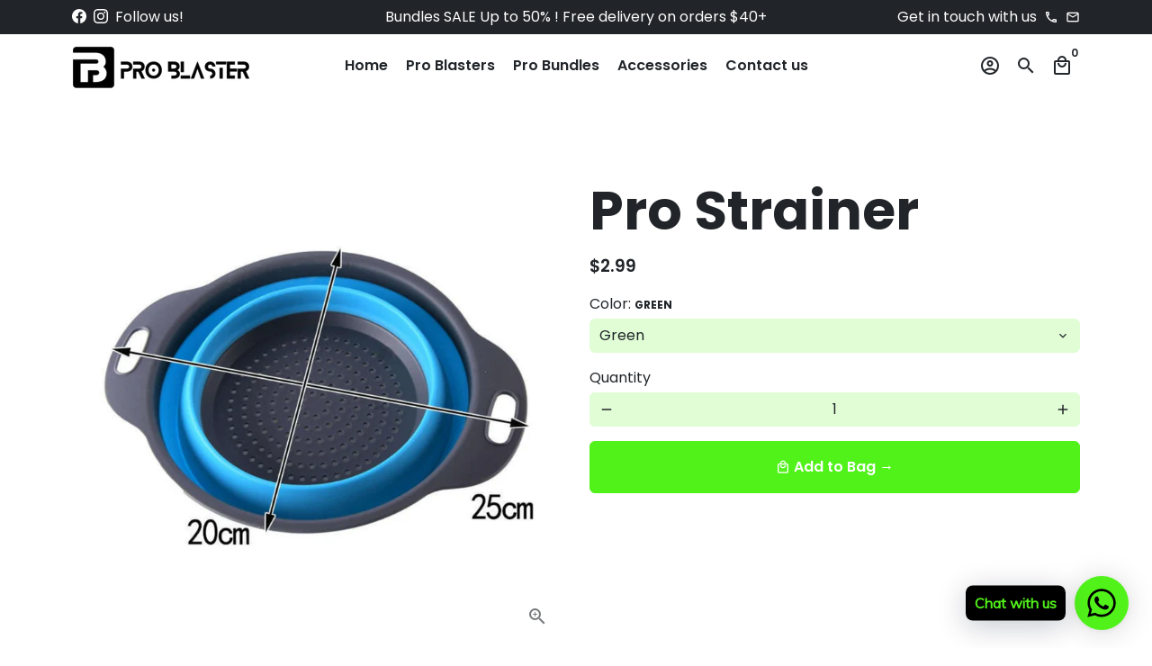

--- FILE ---
content_type: text/html; charset=utf-8
request_url: https://getproblaster.com/collections/accessories/products/strainer
body_size: 33250
content:
<!doctype html>
<html lang="en">
  <head>
    <!-- Basic page needs -->
    <meta charset="utf-8">
    <meta http-equiv="X-UA-Compatible" content="IE=edge,chrome=1">
    <meta name="viewport" content="width=device-width,initial-scale=1,maximum-scale=1,shrink-to-fit=no">
    <meta name="theme-color" content="#FFFFFF">
    <meta name="apple-mobile-web-app-capable" content="yes">
    <meta name="mobile-web-app-capable" content="yes">
    <meta name="author" content="Debutify">

    <!-- Preconnect external resources -->
    <link rel="preconnect" href="https://cdn.shopify.com" crossorigin>
    <link rel="preconnect" href="https://fonts.shopifycdn.com" crossorigin>
    <link rel="preconnect" href="https://shop.app" crossorigin>
    <link rel="preconnect" href="https://monorail-edge.shopifysvc.com"><link rel="preconnect" href="https://godog.shopifycloud.com"><link rel="preconnect" href="https://www.google.com">
      <link rel="preconnect" href="https://www.gstatic.com">
      <link rel="preconnect" href="https://www.gstatic.com" crossorigin>
      <link rel="preconnect" href="https://fonts.gstatic.com" crossorigin>
      <link rel="preconnect" href="https://www.recaptcha.net" crossorigin><link rel="preconnect" href="https://debutify.com"><!-- Preload assets -->
    <link rel="preload" href="//getproblaster.com/cdn/shop/t/19/assets/theme.scss.css?v=177690445130990308511699559099" as="style">
    <link rel="preload" as="font" href="//getproblaster.com/cdn/fonts/poppins/poppins_n7.56758dcf284489feb014a026f3727f2f20a54626.woff2" type="font/woff2" crossorigin>
    <link rel="preload" as="font" href="//getproblaster.com/cdn/fonts/poppins/poppins_n6.aa29d4918bc243723d56b59572e18228ed0786f6.woff2" type="font/woff2" crossorigin>
    <link rel="preload" as="font" href="//getproblaster.com/cdn/fonts/poppins/poppins_n4.0ba78fa5af9b0e1a374041b3ceaadf0a43b41362.woff2" type="font/woff2" crossorigin>
    <link rel="preload" as="font" href="//getproblaster.com/cdn/shop/t/19/assets/material-icons-outlined.woff2?v=141032514307594503641683228018" type="font/woff2" crossorigin>
    <link rel="preload" href="//getproblaster.com/cdn/shop/t/19/assets/jquery-2.2.3.min.js?v=40203790232134668251683228053" as="script">
    <link rel="preload" href="//getproblaster.com/cdn/shop/t/19/assets/theme.min.js?v=165776310397661684591683228053" as="script">
    <link rel="preload" href="//getproblaster.com/cdn/shop/t/19/assets/lazysizes.min.js?v=46221891067352676611683228018" as="script">
    <link rel="preload" href="//getproblaster.com/cdn/shop/t/19/assets/dbtfy-addons.min.js?v=166220504393545489511686601333" as="script"><link rel="canonical" href="https://getproblaster.com/products/strainer"><!-- Fav icon --><link sizes="192x192" rel="shortcut icon" type="image/png" id="favicon" href="[data-uri]">

    <!-- Title and description -->
    <title>
      Pro Strainer &ndash; GetProBlaster
    </title><meta name="description" content="Introducing the Pro Strainer - Effortless Water Straining for Progel Reloads! Gear up with the Pro Strainer, a must-have accessory for every Progel enthusiast. Designed to simplify your reloading process, this innovative tool allows you to easily strain water from Progels, ensuring optimal performance and maximizing yo"><!-- Social meta --><!-- /snippets/social-meta-tags.liquid --><meta property="og:site_name" content="GetProBlaster">
<meta property="og:url" content="https://getproblaster.com/products/strainer">
<meta property="og:title" content="Pro Strainer">
<meta property="og:type" content="product">
<meta property="og:description" content="Introducing the Pro Strainer - Effortless Water Straining for Progel Reloads! Gear up with the Pro Strainer, a must-have accessory for every Progel enthusiast. Designed to simplify your reloading process, this innovative tool allows you to easily strain water from Progels, ensuring optimal performance and maximizing yo"><meta property="og:price:amount" content="2.99">
  <meta property="og:price:currency" content="USD"><meta property="og:image" content="http://getproblaster.com/cdn/shop/files/1_8b1e656c-4008-4901-b8c6-a053e8df90e1_1200x1200.png?v=1700208304"><meta property="og:image" content="http://getproblaster.com/cdn/shop/files/1_8b1e656c-4008-4901-b8c6-a053e8df90e1_1200x1200.png?v=1700208304"><meta property="og:image" content="http://getproblaster.com/cdn/shop/files/1_8b1e656c-4008-4901-b8c6-a053e8df90e1_1200x1200.png?v=1700208304">
<meta property="og:image:secure_url" content="https://getproblaster.com/cdn/shop/files/1_8b1e656c-4008-4901-b8c6-a053e8df90e1_1200x1200.png?v=1700208304"><meta property="og:image:secure_url" content="https://getproblaster.com/cdn/shop/files/1_8b1e656c-4008-4901-b8c6-a053e8df90e1_1200x1200.png?v=1700208304"><meta property="og:image:secure_url" content="https://getproblaster.com/cdn/shop/files/1_8b1e656c-4008-4901-b8c6-a053e8df90e1_1200x1200.png?v=1700208304"><meta name="twitter:card" content="summary_large_image">
<meta name="twitter:title" content="Pro Strainer">
<meta name="twitter:description" content="Introducing the Pro Strainer - Effortless Water Straining for Progel Reloads! Gear up with the Pro Strainer, a must-have accessory for every Progel enthusiast. Designed to simplify your reloading process, this innovative tool allows you to easily strain water from Progels, ensuring optimal performance and maximizing yo">
<!-- CSS  -->
    <link href="//getproblaster.com/cdn/shop/t/19/assets/theme.scss.css?v=177690445130990308511699559099" rel="stylesheet" type="text/css" media="all" />
<!-- Load fonts independently to prevent rendering blocks -->
    <style>
      @font-face {
  font-family: Poppins;
  font-weight: 700;
  font-style: normal;
  font-display: swap;
  src: url("//getproblaster.com/cdn/fonts/poppins/poppins_n7.56758dcf284489feb014a026f3727f2f20a54626.woff2") format("woff2"),
       url("//getproblaster.com/cdn/fonts/poppins/poppins_n7.f34f55d9b3d3205d2cd6f64955ff4b36f0cfd8da.woff") format("woff");
}

      @font-face {
  font-family: Poppins;
  font-weight: 600;
  font-style: normal;
  font-display: swap;
  src: url("//getproblaster.com/cdn/fonts/poppins/poppins_n6.aa29d4918bc243723d56b59572e18228ed0786f6.woff2") format("woff2"),
       url("//getproblaster.com/cdn/fonts/poppins/poppins_n6.5f815d845fe073750885d5b7e619ee00e8111208.woff") format("woff");
}

      @font-face {
  font-family: Poppins;
  font-weight: 400;
  font-style: normal;
  font-display: swap;
  src: url("//getproblaster.com/cdn/fonts/poppins/poppins_n4.0ba78fa5af9b0e1a374041b3ceaadf0a43b41362.woff2") format("woff2"),
       url("//getproblaster.com/cdn/fonts/poppins/poppins_n4.214741a72ff2596839fc9760ee7a770386cf16ca.woff") format("woff");
}

      @font-face {
  font-family: Poppins;
  font-weight: 700;
  font-style: normal;
  font-display: swap;
  src: url("//getproblaster.com/cdn/fonts/poppins/poppins_n7.56758dcf284489feb014a026f3727f2f20a54626.woff2") format("woff2"),
       url("//getproblaster.com/cdn/fonts/poppins/poppins_n7.f34f55d9b3d3205d2cd6f64955ff4b36f0cfd8da.woff") format("woff");
}

      @font-face {
  font-family: Poppins;
  font-weight: 400;
  font-style: italic;
  font-display: swap;
  src: url("//getproblaster.com/cdn/fonts/poppins/poppins_i4.846ad1e22474f856bd6b81ba4585a60799a9f5d2.woff2") format("woff2"),
       url("//getproblaster.com/cdn/fonts/poppins/poppins_i4.56b43284e8b52fc64c1fd271f289a39e8477e9ec.woff") format("woff");
}

      @font-face {
  font-family: Poppins;
  font-weight: 700;
  font-style: italic;
  font-display: swap;
  src: url("//getproblaster.com/cdn/fonts/poppins/poppins_i7.42fd71da11e9d101e1e6c7932199f925f9eea42d.woff2") format("woff2"),
       url("//getproblaster.com/cdn/fonts/poppins/poppins_i7.ec8499dbd7616004e21155106d13837fff4cf556.woff") format("woff");
}

      @font-face {
  font-family: Poppins;
  font-weight: 900;
  font-style: normal;
  font-display: swap;
  src: url("//getproblaster.com/cdn/fonts/poppins/poppins_n9.eb6b9ef01b62e777a960bfd02fc9fb4918cd3eab.woff2") format("woff2"),
       url("//getproblaster.com/cdn/fonts/poppins/poppins_n9.6501a5bd018e348b6d5d6e8c335f9e7d32a80c36.woff") format("woff");
}

      @font-face {
        font-family: Material Icons Outlined;
        font-weight: 400;
        font-style: normal;
        font-display: block;
        src: url(//getproblaster.com/cdn/shop/t/19/assets/material-icons-outlined.woff2?v=141032514307594503641683228018) format("woff2");
      }
    </style>

    <!-- Google Tag Manager --><!-- Theme strings and settings --><script>
  window.theme = window.theme || {};

  theme.routes = {
    predictive_search_url: "\/search\/suggest",
    cart_url: "\/cart"
  };

  theme.settings = {
    cartType: "drawer",
    enableCartMessage: false,
    saleType: "amount",
    stickyHeader: true,
    heightHeader: 70,
    heightHeaderMobile: 60,
    icon: "material-icons-outlined",
    currencyOriginalPrice: true,
    customCurrency: false,
    facebookPageId: "",
    dbtfyATCAnimationType: "shakeX",
    dbtfyATCAnimationInterval: 10,
    dbtfyShopProtectImage: true,
    dbtfyShopProtectDrag: true,
    dbtfyShopProtectTextProduct: true,
    dbtfyShopProtectTextArticle: true,
    dbtfyShopProtectCollection: true,
    dbtfySkipCart: false,
    isSearchEnabled: true,
    enableHistoryState: true,
    customScript: "",
    dbtfyInactiveTabFirstMessage: "🔥 Don\u0026#39;t forget this...",
    dbtfyInactiveTabSecondMessage: "🔥 Come back!",
    dbtfyInactiveTabDelay: 1,
    faviconImage: "data:image\/x-icon;base64,iVBORw0KGgoAAAANSUhEUgAAABAAAAAQEAYAAABPYyMiAAAABmJLR0T\/\/\/\/\/\/\/8JWPfcAAAACXBIWXMAAABIAAAASABGyWs+AAAAF0lEQVRIx2NgGAWjYBSMglEwCkbBSAcACBAAAeaR9cIAAAAASUVORK5CYII=",
    cartFaviconImage:"",
    dbtfyCartSavings: false,
    dbtfyCookieBoxEUOnly: true,
    dbtfyGiftWrap: false,
    dbtfyDeliveryDateRequired: false,
    dbtfyOrderFeedbackRequired: false
  };

  theme.variables = {
    small: 769,
    postSmall: 769.1,
    animationDuration: 600,
    animationSlow: 1000,
    transitionSpeed: 300,
    addonsLink: "\/\/getproblaster.com\/cdn\/shop\/t\/19\/assets\/dbtfy-addons.min.js?v=166220504393545489511686601333",
    fastClickPluginLink: "\/\/getproblaster.com\/cdn\/shop\/t\/19\/assets\/FastClick.js?v=80848051190165111191683228018",
    jQueryUIPluginLink: "\/\/getproblaster.com\/cdn\/shop\/t\/19\/assets\/jquery-ui.min.js?v=70596825350812787271683228018",
    jQueryUIAutocompletePluginLink: "\/\/getproblaster.com\/cdn\/shop\/t\/19\/assets\/jquery.ui.autocomplete.scroll.min.js?v=65694924680175604831683228018",
    jQueryExitIntentPluginLink: "\/\/getproblaster.com\/cdn\/shop\/t\/19\/assets\/jquery.exitintent.min.js?v=141936771459652646111683228018",
    trackingPluginLink: "\/\/www.17track.net\/externalcall.js",
    speedBoosterPluginLink: "\/\/getproblaster.com\/cdn\/shop\/t\/19\/assets\/instant.page.min.js?v=48382595191374339231683228018",
    ajaxinatePluginLink: "\/\/getproblaster.com\/cdn\/shop\/t\/19\/assets\/infinite-scroll.min.js?v=117414503875394727771683228018",
    datePickerPluginLink: "\/\/getproblaster.com\/cdn\/shop\/t\/19\/assets\/flatpickr.min.js?v=102895051017460611671683228018",
    cartCount: 0,
    shopLocales: [{"shop_locale":{"locale":"en","enabled":true,"primary":true,"published":true}}],
    productPlaceholderSvg: "\u003csvg class=\"placeholder-svg\" xmlns=\"http:\/\/www.w3.org\/2000\/svg\" viewBox=\"0 0 525.5 525.5\"\u003e\u003cpath d=\"M375.5 345.2c0-.1 0-.1 0 0 0-.1 0-.1 0 0-1.1-2.9-2.3-5.5-3.4-7.8-1.4-4.7-2.4-13.8-.5-19.8 3.4-10.6 3.6-40.6 1.2-54.5-2.3-14-12.3-29.8-18.5-36.9-5.3-6.2-12.8-14.9-15.4-17.9 8.6-5.6 13.3-13.3 14-23 0-.3 0-.6.1-.8.4-4.1-.6-9.9-3.9-13.5-2.1-2.3-4.8-3.5-8-3.5h-54.9c-.8-7.1-3-13-5.2-17.5-6.8-13.9-12.5-16.5-21.2-16.5h-.7c-8.7 0-14.4 2.5-21.2 16.5-2.2 4.5-4.4 10.4-5.2 17.5h-48.5c-3.2 0-5.9 1.2-8 3.5-3.2 3.6-4.3 9.3-3.9 13.5 0 .2 0 .5.1.8.7 9.8 5.4 17.4 14 23-2.6 3.1-10.1 11.7-15.4 17.9-6.1 7.2-16.1 22.9-18.5 36.9-2.2 13.3-1.2 47.4 1 54.9 1.1 3.8 1.4 14.5-.2 19.4-1.2 2.4-2.3 5-3.4 7.9-4.4 11.6-6.2 26.3-5 32.6 1.8 9.9 16.5 14.4 29.4 14.4h176.8c12.9 0 27.6-4.5 29.4-14.4 1.2-6.5-.5-21.1-5-32.7zm-97.7-178c.3-3.2.8-10.6-.2-18 2.4 4.3 5 10.5 5.9 18h-5.7zm-36.3-17.9c-1 7.4-.5 14.8-.2 18h-5.7c.9-7.5 3.5-13.7 5.9-18zm4.5-6.9c0-.1.1-.2.1-.4 4.4-5.3 8.4-5.8 13.1-5.8h.7c4.7 0 8.7.6 13.1 5.8 0 .1 0 .2.1.4 3.2 8.9 2.2 21.2 1.8 25h-30.7c-.4-3.8-1.3-16.1 1.8-25zm-70.7 42.5c0-.3 0-.6-.1-.9-.3-3.4.5-8.4 3.1-11.3 1-1.1 2.1-1.7 3.4-2.1l-.6.6c-2.8 3.1-3.7 8.1-3.3 11.6 0 .2 0 .5.1.8.3 3.5.9 11.7 10.6 18.8.3.2.8.2 1-.2.2-.3.2-.8-.2-1-9.2-6.7-9.8-14.4-10-17.7 0-.3 0-.6-.1-.8-.3-3.2.5-7.7 3-10.5.8-.8 1.7-1.5 2.6-1.9h155.7c1 .4 1.9 1.1 2.6 1.9 2.5 2.8 3.3 7.3 3 10.5 0 .2 0 .5-.1.8-.3 3.6-1 13.1-13.8 20.1-.3.2-.5.6-.3 1 .1.2.4.4.6.4.1 0 .2 0 .3-.1 13.5-7.5 14.3-17.5 14.6-21.3 0-.3 0-.5.1-.8.4-3.5-.5-8.5-3.3-11.6l-.6-.6c1.3.4 2.5 1.1 3.4 2.1 2.6 2.9 3.5 7.9 3.1 11.3 0 .3 0 .6-.1.9-1.5 20.9-23.6 31.4-65.5 31.4h-43.8c-41.8 0-63.9-10.5-65.4-31.4zm91 89.1h-7c0-1.5 0-3-.1-4.2-.2-12.5-2.2-31.1-2.7-35.1h3.6c.8 0 1.4-.6 1.4-1.4v-14.1h2.4v14.1c0 .8.6 1.4 1.4 1.4h3.7c-.4 3.9-2.4 22.6-2.7 35.1v4.2zm65.3 11.9h-16.8c-.4 0-.7.3-.7.7 0 .4.3.7.7.7h16.8v2.8h-62.2c0-.9-.1-1.9-.1-2.8h33.9c.4 0 .7-.3.7-.7 0-.4-.3-.7-.7-.7h-33.9c-.1-3.2-.1-6.3-.1-9h62.5v9zm-12.5 24.4h-6.3l.2-1.6h5.9l.2 1.6zm-5.8-4.5l1.6-12.3h2l1.6 12.3h-5.2zm-57-19.9h-62.4v-9h62.5c0 2.7 0 5.8-.1 9zm-62.4 1.4h62.4c0 .9-.1 1.8-.1 2.8H194v-2.8zm65.2 0h7.3c0 .9.1 1.8.1 2.8H259c.1-.9.1-1.8.1-2.8zm7.2-1.4h-7.2c.1-3.2.1-6.3.1-9h7c0 2.7 0 5.8.1 9zm-7.7-66.7v6.8h-9v-6.8h9zm-8.9 8.3h9v.7h-9v-.7zm0 2.1h9v2.3h-9v-2.3zm26-1.4h-9v-.7h9v.7zm-9 3.7v-2.3h9v2.3h-9zm9-5.9h-9v-6.8h9v6.8zm-119.3 91.1c-2.1-7.1-3-40.9-.9-53.6 2.2-13.5 11.9-28.6 17.8-35.6 5.6-6.5 13.5-15.7 15.7-18.3 11.4 6.4 28.7 9.6 51.8 9.6h6v14.1c0 .8.6 1.4 1.4 1.4h5.4c.3 3.1 2.4 22.4 2.7 35.1 0 1.2.1 2.6.1 4.2h-63.9c-.8 0-1.4.6-1.4 1.4v16.1c0 .8.6 1.4 1.4 1.4H256c-.8 11.8-2.8 24.7-8 33.3-2.6 4.4-4.9 8.5-6.9 12.2-.4.7-.1 1.6.6 1.9.2.1.4.2.6.2.5 0 1-.3 1.3-.8 1.9-3.7 4.2-7.7 6.8-12.1 5.4-9.1 7.6-22.5 8.4-34.7h7.8c.7 11.2 2.6 23.5 7.1 32.4.2.5.8.8 1.3.8.2 0 .4 0 .6-.2.7-.4 1-1.2.6-1.9-4.3-8.5-6.1-20.3-6.8-31.1H312l-2.4 18.6c-.1.4.1.8.3 1.1.3.3.7.5 1.1.5h9.6c.4 0 .8-.2 1.1-.5.3-.3.4-.7.3-1.1l-2.4-18.6H333c.8 0 1.4-.6 1.4-1.4v-16.1c0-.8-.6-1.4-1.4-1.4h-63.9c0-1.5 0-2.9.1-4.2.2-12.7 2.3-32 2.7-35.1h5.2c.8 0 1.4-.6 1.4-1.4v-14.1h6.2c23.1 0 40.4-3.2 51.8-9.6 2.3 2.6 10.1 11.8 15.7 18.3 5.9 6.9 15.6 22.1 17.8 35.6 2.2 13.4 2 43.2-1.1 53.1-1.2 3.9-1.4 8.7-1 13-1.7-2.8-2.9-4.4-3-4.6-.2-.3-.6-.5-.9-.6h-.5c-.2 0-.4.1-.5.2-.6.5-.8 1.4-.3 2 0 0 .2.3.5.8 1.4 2.1 5.6 8.4 8.9 16.7h-42.9v-43.8c0-.8-.6-1.4-1.4-1.4s-1.4.6-1.4 1.4v44.9c0 .1-.1.2-.1.3 0 .1 0 .2.1.3v9c-1.1 2-3.9 3.7-10.5 3.7h-7.5c-.4 0-.7.3-.7.7 0 .4.3.7.7.7h7.5c5 0 8.5-.9 10.5-2.8-.1 3.1-1.5 6.5-10.5 6.5H210.4c-9 0-10.5-3.4-10.5-6.5 2 1.9 5.5 2.8 10.5 2.8h67.4c.4 0 .7-.3.7-.7 0-.4-.3-.7-.7-.7h-67.4c-6.7 0-9.4-1.7-10.5-3.7v-54.5c0-.8-.6-1.4-1.4-1.4s-1.4.6-1.4 1.4v43.8h-43.6c4.2-10.2 9.4-17.4 9.5-17.5.5-.6.3-1.5-.3-2s-1.5-.3-2 .3c-.1.2-1.4 2-3.2 5 .1-4.9-.4-10.2-1.1-12.8zm221.4 60.2c-1.5 8.3-14.9 12-26.6 12H174.4c-11.8 0-25.1-3.8-26.6-12-1-5.7.6-19.3 4.6-30.2H197v9.8c0 6.4 4.5 9.7 13.4 9.7h105.4c8.9 0 13.4-3.3 13.4-9.7v-9.8h44c4 10.9 5.6 24.5 4.6 30.2z\"\/\u003e\u003cpath d=\"M286.1 359.3c0 .4.3.7.7.7h14.7c.4 0 .7-.3.7-.7 0-.4-.3-.7-.7-.7h-14.7c-.3 0-.7.3-.7.7zm5.3-145.6c13.5-.5 24.7-2.3 33.5-5.3.4-.1.6-.5.4-.9-.1-.4-.5-.6-.9-.4-8.6 3-19.7 4.7-33 5.2-.4 0-.7.3-.7.7 0 .4.3.7.7.7zm-11.3.1c.4 0 .7-.3.7-.7 0-.4-.3-.7-.7-.7H242c-19.9 0-35.3-2.5-45.9-7.4-.4-.2-.8 0-.9.3-.2.4 0 .8.3.9 10.8 5 26.4 7.5 46.5 7.5h38.1zm-7.2 116.9c.4.1.9.1 1.4.1 1.7 0 3.4-.7 4.7-1.9 1.4-1.4 1.9-3.2 1.5-5-.2-.8-.9-1.2-1.7-1.1-.8.2-1.2.9-1.1 1.7.3 1.2-.4 2-.7 2.4-.9.9-2.2 1.3-3.4 1-.8-.2-1.5.3-1.7 1.1s.2 1.5 1 1.7z\"\/\u003e\u003cpath d=\"M275.5 331.6c-.8 0-1.4.6-1.5 1.4 0 .8.6 1.4 1.4 1.5h.3c3.6 0 7-2.8 7.7-6.3.2-.8-.4-1.5-1.1-1.7-.8-.2-1.5.4-1.7 1.1-.4 2.3-2.8 4.2-5.1 4zm5.4 1.6c-.6.5-.6 1.4-.1 2 1.1 1.3 2.5 2.2 4.2 2.8.2.1.3.1.5.1.6 0 1.1-.3 1.3-.9.3-.7-.1-1.6-.8-1.8-1.2-.5-2.2-1.2-3-2.1-.6-.6-1.5-.6-2.1-.1zm-38.2 12.7c.5 0 .9 0 1.4-.1.8-.2 1.3-.9 1.1-1.7-.2-.8-.9-1.3-1.7-1.1-1.2.3-2.5-.1-3.4-1-.4-.4-1-1.2-.8-2.4.2-.8-.3-1.5-1.1-1.7-.8-.2-1.5.3-1.7 1.1-.4 1.8.1 3.7 1.5 5 1.2 1.2 2.9 1.9 4.7 1.9z\"\/\u003e\u003cpath d=\"M241.2 349.6h.3c.8 0 1.4-.7 1.4-1.5s-.7-1.4-1.5-1.4c-2.3.1-4.6-1.7-5.1-4-.2-.8-.9-1.3-1.7-1.1-.8.2-1.3.9-1.1 1.7.7 3.5 4.1 6.3 7.7 6.3zm-9.7 3.6c.2 0 .3 0 .5-.1 1.6-.6 3-1.6 4.2-2.8.5-.6.5-1.5-.1-2s-1.5-.5-2 .1c-.8.9-1.8 1.6-3 2.1-.7.3-1.1 1.1-.8 1.8 0 .6.6.9 1.2.9z\"\/\u003e\u003c\/svg\u003e"
  };

  theme.strings = {
    zoomClose: "Close (Esc)",
    zoomPrev: "Previous (Left arrow key)",
    zoomNext: "Next (Right arrow key)",
    moneyFormat: "${{amount}}",
    moneyWithCurrencyFormat: "${{amount}} USD",
    currencyFormat: "money_format",
    saveFormat: "Save {{ saved_amount }}",
    addressError: "Error looking up that address",
    addressNoResults: "No results for that address",
    addressQueryLimit: "You have exceeded the Google API usage limit. Consider upgrading to a \u003ca href=\"https:\/\/developers.google.com\/maps\/premium\/usage-limits\"\u003ePremium Plan\u003c\/a\u003e.",
    authError: "There was a problem authenticating your Google Maps account.",
    cartCookie: "Enable cookies to use the shopping cart",
    addToCart: "Add to Bag →",
    soldOut: "Sold Out",
    unavailable: "Unavailable",
    regularPrice: "Regular price",
    salePrice: "Sale price",
    saveLabel: "Save {{ saved_amount }}",
    quantityLabel: "Quantity",
    closeText: "close (esc)",
    shopCurrency: "USD",
    months: {
      full: {
        1: "January",
        2: "February",
        3: "March",
        4: "April",
        5: "May",
        6: "June",
        7: "July",
        8: "August",
        9: "September",
        10: "October",
        11: "November",
        12: "December"
      },
      short: {
        1: "Jan",
        2: "Feb",
        3: "Mar",
        4: "Apr",
        5: "May",
        6: "Jun",
        7: "Jul",
        8: "Aug",
        9: "Sep",
        10: "Oct",
        11: "Nov",
        12: "Dec"
      }
    },
    weekdays: {
      full: {
        0: "Sunday",
        1: "Monday",
        2: "Tuesday",
        3: "Wednesday",
        4: "Thursday",
        5: "Friday",
        6: "Saturday"
      },
      short: {
        0: "Sun",
        1: "Mon",
        2: "Tue",
        3: "Wed",
        4: "Thu",
        5: "Fri",
        6: "Sat"
      }
    },
    agreeTermsWarningMessage: "You must agree with the terms and conditions of sales to check out.",
    deliveryDateWarningMessage: "Make a selection to continue",shopPrimaryLocale: "en",};

  theme.addons = {"addons": {"dbtfy_addtocart_animation": true,"dbtfy_age_check": false, "dbtfy_agree_to_terms": false,"dbtfy_automatic_geolocation": false,"dbtfy_back_in_stock": false ,"dbtfy_cart_favicon": false,"dbtfy_cart_discount": true,"dbtfy_cart_goal": true,"dbtfy_cart_reminder": false,"dbtfy_cart_savings": false,"dbtfy_cart_upsell": true,"dbtfy_collection_addtocart": true,"dbtfy_collection_filters": false,"dbtfy_color_swatches": false,"dbtfy_cookie_box": false,"dbtfy_custom_currencies": false,"dbtfy_customizable_products": false,"dbtfy_delivery_date": false,"dbtfy_delivery_time": true,"dbtfy_discount_saved": true,"dbtfy_facebook_messenger": false,"dbtfy_faq_page": false,"dbtfy_gift_wrap": false,"dbtfy_infinite_scroll": false,"dbtfy_inactive_tab_message": false,"dbtfy_instagram_feed": false,"dbtfy_inventory_quantity": true,"dbtfy_linked_options": false ,"dbtfy_mega_menu": false,"dbtfy_menu_bar": false,"dbtfy_minimum_order": false,"dbtfy_newsletter_popup": false,"dbtfy_order_feedback": false,"dbtfy_order_tracking": false,"dbtfy_page_speed_booster": false,"dbtfy_page_transition": false,"dbtfy_pricing_table": false,"dbtfy_product_bullet_points": true,"dbtfy_product_image_crop": false,"dbtfy_product_swatches": false,"dbtfy_product_tabs": true,"dbtfy_quantity_breaks": true,"dbtfy_quick_compare": false,"dbtfy_quick_view": false,"dbtfy_recently_viewed": false,"dbtfy_shop_protect": true,"dbtfy_skip_cart": false,"dbtfy_size_chart": false,"dbtfy_smart_search": false,"dbtfy_social_discount": false,"dbtfy_sticky_addtocart": false,"dbtfy_synced_variant_image": false,"dbtfy_trust_badge": false,"dbtfy_upsell_bundles": false,"dbtfy_upsell_popup": false,"dbtfy_wish_list": false}}



  window.lazySizesConfig = window.lazySizesConfig || {};
  window.lazySizesConfig.customMedia = {
    "--small": `(max-width: ${theme.variables.small}px)`
  };
</script>
<!-- JS -->
    <script src="//getproblaster.com/cdn/shop/t/19/assets/jquery-2.2.3.min.js?v=40203790232134668251683228053" type="text/javascript"></script>

    <script src="//getproblaster.com/cdn/shop/t/19/assets/theme.min.js?v=165776310397661684591683228053" defer="defer"></script>

    <script src="//getproblaster.com/cdn/shop/t/19/assets/lazysizes.min.js?v=46221891067352676611683228018" async="async"></script><!-- Header hook for plugins -->
    <script>window.performance && window.performance.mark && window.performance.mark('shopify.content_for_header.start');</script><meta name="facebook-domain-verification" content="tfr550aqf03pmdnl8tzda04jj3qwnr">
<meta id="shopify-digital-wallet" name="shopify-digital-wallet" content="/71842431264/digital_wallets/dialog">
<link rel="alternate" type="application/json+oembed" href="https://getproblaster.com/products/strainer.oembed">
<script async="async" src="/checkouts/internal/preloads.js?locale=en-US"></script>
<script id="shopify-features" type="application/json">{"accessToken":"073d83bbe5d78e29a4786f8ae1591687","betas":["rich-media-storefront-analytics"],"domain":"getproblaster.com","predictiveSearch":true,"shopId":71842431264,"locale":"en"}</script>
<script>var Shopify = Shopify || {};
Shopify.shop = "getproblaster.myshopify.com";
Shopify.locale = "en";
Shopify.currency = {"active":"USD","rate":"1.0"};
Shopify.country = "US";
Shopify.theme = {"name":"@anthony.webdev","id":149004812576,"schema_name":"Debutify","schema_version":"4.10.3","theme_store_id":null,"role":"main"};
Shopify.theme.handle = "null";
Shopify.theme.style = {"id":null,"handle":null};
Shopify.cdnHost = "getproblaster.com/cdn";
Shopify.routes = Shopify.routes || {};
Shopify.routes.root = "/";</script>
<script type="module">!function(o){(o.Shopify=o.Shopify||{}).modules=!0}(window);</script>
<script>!function(o){function n(){var o=[];function n(){o.push(Array.prototype.slice.apply(arguments))}return n.q=o,n}var t=o.Shopify=o.Shopify||{};t.loadFeatures=n(),t.autoloadFeatures=n()}(window);</script>
<script id="shop-js-analytics" type="application/json">{"pageType":"product"}</script>
<script defer="defer" async type="module" src="//getproblaster.com/cdn/shopifycloud/shop-js/modules/v2/client.init-shop-cart-sync_BN7fPSNr.en.esm.js"></script>
<script defer="defer" async type="module" src="//getproblaster.com/cdn/shopifycloud/shop-js/modules/v2/chunk.common_Cbph3Kss.esm.js"></script>
<script defer="defer" async type="module" src="//getproblaster.com/cdn/shopifycloud/shop-js/modules/v2/chunk.modal_DKumMAJ1.esm.js"></script>
<script type="module">
  await import("//getproblaster.com/cdn/shopifycloud/shop-js/modules/v2/client.init-shop-cart-sync_BN7fPSNr.en.esm.js");
await import("//getproblaster.com/cdn/shopifycloud/shop-js/modules/v2/chunk.common_Cbph3Kss.esm.js");
await import("//getproblaster.com/cdn/shopifycloud/shop-js/modules/v2/chunk.modal_DKumMAJ1.esm.js");

  window.Shopify.SignInWithShop?.initShopCartSync?.({"fedCMEnabled":true,"windoidEnabled":true});

</script>
<script>(function() {
  var isLoaded = false;
  function asyncLoad() {
    if (isLoaded) return;
    isLoaded = true;
    var urls = ["https:\/\/cdn.fera.ai\/js\/fera.placeholder.js?shop=getproblaster.myshopify.com","https:\/\/app.avada.io\/avada-sdk.min.js?shop=getproblaster.myshopify.com","https:\/\/seo.apps.avada.io\/scripttag\/avada-seo-installed.js?shop=getproblaster.myshopify.com","https:\/\/cdn1.avada.io\/flying-pages\/module.js?shop=getproblaster.myshopify.com","https:\/\/cdn.shopify.com\/s\/files\/1\/0033\/3538\/9233\/files\/pushdaddy_a2.js?shop=getproblaster.myshopify.com"];
    for (var i = 0; i < urls.length; i++) {
      var s = document.createElement('script');
      s.type = 'text/javascript';
      s.async = true;
      s.src = urls[i];
      var x = document.getElementsByTagName('script')[0];
      x.parentNode.insertBefore(s, x);
    }
  };
  if(window.attachEvent) {
    window.attachEvent('onload', asyncLoad);
  } else {
    window.addEventListener('load', asyncLoad, false);
  }
})();</script>
<script id="__st">var __st={"a":71842431264,"offset":7200,"reqid":"0103f5d6-7639-4ae5-8ade-8e642bc856cd-1769759792","pageurl":"getproblaster.com\/collections\/accessories\/products\/strainer","u":"ce5cdca8fb8e","p":"product","rtyp":"product","rid":8387922526496};</script>
<script>window.ShopifyPaypalV4VisibilityTracking = true;</script>
<script id="captcha-bootstrap">!function(){'use strict';const t='contact',e='account',n='new_comment',o=[[t,t],['blogs',n],['comments',n],[t,'customer']],c=[[e,'customer_login'],[e,'guest_login'],[e,'recover_customer_password'],[e,'create_customer']],r=t=>t.map((([t,e])=>`form[action*='/${t}']:not([data-nocaptcha='true']) input[name='form_type'][value='${e}']`)).join(','),a=t=>()=>t?[...document.querySelectorAll(t)].map((t=>t.form)):[];function s(){const t=[...o],e=r(t);return a(e)}const i='password',u='form_key',d=['recaptcha-v3-token','g-recaptcha-response','h-captcha-response',i],f=()=>{try{return window.sessionStorage}catch{return}},m='__shopify_v',_=t=>t.elements[u];function p(t,e,n=!1){try{const o=window.sessionStorage,c=JSON.parse(o.getItem(e)),{data:r}=function(t){const{data:e,action:n}=t;return t[m]||n?{data:e,action:n}:{data:t,action:n}}(c);for(const[e,n]of Object.entries(r))t.elements[e]&&(t.elements[e].value=n);n&&o.removeItem(e)}catch(o){console.error('form repopulation failed',{error:o})}}const l='form_type',E='cptcha';function T(t){t.dataset[E]=!0}const w=window,h=w.document,L='Shopify',v='ce_forms',y='captcha';let A=!1;((t,e)=>{const n=(g='f06e6c50-85a8-45c8-87d0-21a2b65856fe',I='https://cdn.shopify.com/shopifycloud/storefront-forms-hcaptcha/ce_storefront_forms_captcha_hcaptcha.v1.5.2.iife.js',D={infoText:'Protected by hCaptcha',privacyText:'Privacy',termsText:'Terms'},(t,e,n)=>{const o=w[L][v],c=o.bindForm;if(c)return c(t,g,e,D).then(n);var r;o.q.push([[t,g,e,D],n]),r=I,A||(h.body.append(Object.assign(h.createElement('script'),{id:'captcha-provider',async:!0,src:r})),A=!0)});var g,I,D;w[L]=w[L]||{},w[L][v]=w[L][v]||{},w[L][v].q=[],w[L][y]=w[L][y]||{},w[L][y].protect=function(t,e){n(t,void 0,e),T(t)},Object.freeze(w[L][y]),function(t,e,n,w,h,L){const[v,y,A,g]=function(t,e,n){const i=e?o:[],u=t?c:[],d=[...i,...u],f=r(d),m=r(i),_=r(d.filter((([t,e])=>n.includes(e))));return[a(f),a(m),a(_),s()]}(w,h,L),I=t=>{const e=t.target;return e instanceof HTMLFormElement?e:e&&e.form},D=t=>v().includes(t);t.addEventListener('submit',(t=>{const e=I(t);if(!e)return;const n=D(e)&&!e.dataset.hcaptchaBound&&!e.dataset.recaptchaBound,o=_(e),c=g().includes(e)&&(!o||!o.value);(n||c)&&t.preventDefault(),c&&!n&&(function(t){try{if(!f())return;!function(t){const e=f();if(!e)return;const n=_(t);if(!n)return;const o=n.value;o&&e.removeItem(o)}(t);const e=Array.from(Array(32),(()=>Math.random().toString(36)[2])).join('');!function(t,e){_(t)||t.append(Object.assign(document.createElement('input'),{type:'hidden',name:u})),t.elements[u].value=e}(t,e),function(t,e){const n=f();if(!n)return;const o=[...t.querySelectorAll(`input[type='${i}']`)].map((({name:t})=>t)),c=[...d,...o],r={};for(const[a,s]of new FormData(t).entries())c.includes(a)||(r[a]=s);n.setItem(e,JSON.stringify({[m]:1,action:t.action,data:r}))}(t,e)}catch(e){console.error('failed to persist form',e)}}(e),e.submit())}));const S=(t,e)=>{t&&!t.dataset[E]&&(n(t,e.some((e=>e===t))),T(t))};for(const o of['focusin','change'])t.addEventListener(o,(t=>{const e=I(t);D(e)&&S(e,y())}));const B=e.get('form_key'),M=e.get(l),P=B&&M;t.addEventListener('DOMContentLoaded',(()=>{const t=y();if(P)for(const e of t)e.elements[l].value===M&&p(e,B);[...new Set([...A(),...v().filter((t=>'true'===t.dataset.shopifyCaptcha))])].forEach((e=>S(e,t)))}))}(h,new URLSearchParams(w.location.search),n,t,e,['guest_login'])})(!0,!0)}();</script>
<script integrity="sha256-4kQ18oKyAcykRKYeNunJcIwy7WH5gtpwJnB7kiuLZ1E=" data-source-attribution="shopify.loadfeatures" defer="defer" src="//getproblaster.com/cdn/shopifycloud/storefront/assets/storefront/load_feature-a0a9edcb.js" crossorigin="anonymous"></script>
<script data-source-attribution="shopify.dynamic_checkout.dynamic.init">var Shopify=Shopify||{};Shopify.PaymentButton=Shopify.PaymentButton||{isStorefrontPortableWallets:!0,init:function(){window.Shopify.PaymentButton.init=function(){};var t=document.createElement("script");t.src="https://getproblaster.com/cdn/shopifycloud/portable-wallets/latest/portable-wallets.en.js",t.type="module",document.head.appendChild(t)}};
</script>
<script data-source-attribution="shopify.dynamic_checkout.buyer_consent">
  function portableWalletsHideBuyerConsent(e){var t=document.getElementById("shopify-buyer-consent"),n=document.getElementById("shopify-subscription-policy-button");t&&n&&(t.classList.add("hidden"),t.setAttribute("aria-hidden","true"),n.removeEventListener("click",e))}function portableWalletsShowBuyerConsent(e){var t=document.getElementById("shopify-buyer-consent"),n=document.getElementById("shopify-subscription-policy-button");t&&n&&(t.classList.remove("hidden"),t.removeAttribute("aria-hidden"),n.addEventListener("click",e))}window.Shopify?.PaymentButton&&(window.Shopify.PaymentButton.hideBuyerConsent=portableWalletsHideBuyerConsent,window.Shopify.PaymentButton.showBuyerConsent=portableWalletsShowBuyerConsent);
</script>
<script data-source-attribution="shopify.dynamic_checkout.cart.bootstrap">document.addEventListener("DOMContentLoaded",(function(){function t(){return document.querySelector("shopify-accelerated-checkout-cart, shopify-accelerated-checkout")}if(t())Shopify.PaymentButton.init();else{new MutationObserver((function(e,n){t()&&(Shopify.PaymentButton.init(),n.disconnect())})).observe(document.body,{childList:!0,subtree:!0})}}));
</script>

<script>window.performance && window.performance.mark && window.performance.mark('shopify.content_for_header.end');</script>

    

  
    <link href="//getproblaster.com/cdn/shop/t/19/assets/fancybox.min.css?v=178684395451874162921683228018" rel="stylesheet" type="text/css" media="all" />
  <script defer src='https://cdn.debutify.com/scripts/production/Z2V0cHJvYmxhc3Rlci5teXNob3BpZnkuY29t/debutify_script_tags.js'></script><!-- BEGIN app block: shopify://apps/klaviyo-email-marketing-sms/blocks/klaviyo-onsite-embed/2632fe16-c075-4321-a88b-50b567f42507 -->












  <script async src="https://static.klaviyo.com/onsite/js/SDkjNW/klaviyo.js?company_id=SDkjNW"></script>
  <script>!function(){if(!window.klaviyo){window._klOnsite=window._klOnsite||[];try{window.klaviyo=new Proxy({},{get:function(n,i){return"push"===i?function(){var n;(n=window._klOnsite).push.apply(n,arguments)}:function(){for(var n=arguments.length,o=new Array(n),w=0;w<n;w++)o[w]=arguments[w];var t="function"==typeof o[o.length-1]?o.pop():void 0,e=new Promise((function(n){window._klOnsite.push([i].concat(o,[function(i){t&&t(i),n(i)}]))}));return e}}})}catch(n){window.klaviyo=window.klaviyo||[],window.klaviyo.push=function(){var n;(n=window._klOnsite).push.apply(n,arguments)}}}}();</script>

  
    <script id="viewed_product">
      if (item == null) {
        var _learnq = _learnq || [];

        var MetafieldReviews = null
        var MetafieldYotpoRating = null
        var MetafieldYotpoCount = null
        var MetafieldLooxRating = null
        var MetafieldLooxCount = null
        var okendoProduct = null
        var okendoProductReviewCount = null
        var okendoProductReviewAverageValue = null
        try {
          // The following fields are used for Customer Hub recently viewed in order to add reviews.
          // This information is not part of __kla_viewed. Instead, it is part of __kla_viewed_reviewed_items
          MetafieldReviews = {};
          MetafieldYotpoRating = null
          MetafieldYotpoCount = null
          MetafieldLooxRating = null
          MetafieldLooxCount = null

          okendoProduct = null
          // If the okendo metafield is not legacy, it will error, which then requires the new json formatted data
          if (okendoProduct && 'error' in okendoProduct) {
            okendoProduct = null
          }
          okendoProductReviewCount = okendoProduct ? okendoProduct.reviewCount : null
          okendoProductReviewAverageValue = okendoProduct ? okendoProduct.reviewAverageValue : null
        } catch (error) {
          console.error('Error in Klaviyo onsite reviews tracking:', error);
        }

        var item = {
          Name: "Pro Strainer",
          ProductID: 8387922526496,
          Categories: ["Gel \u0026 Accessories"],
          ImageURL: "https://getproblaster.com/cdn/shop/files/1_8b1e656c-4008-4901-b8c6-a053e8df90e1_grande.png?v=1700208304",
          URL: "https://getproblaster.com/products/strainer",
          Brand: "GetProBlaster",
          Price: "$2.99",
          Value: "2.99",
          CompareAtPrice: "$0.00"
        };
        _learnq.push(['track', 'Viewed Product', item]);
        _learnq.push(['trackViewedItem', {
          Title: item.Name,
          ItemId: item.ProductID,
          Categories: item.Categories,
          ImageUrl: item.ImageURL,
          Url: item.URL,
          Metadata: {
            Brand: item.Brand,
            Price: item.Price,
            Value: item.Value,
            CompareAtPrice: item.CompareAtPrice
          },
          metafields:{
            reviews: MetafieldReviews,
            yotpo:{
              rating: MetafieldYotpoRating,
              count: MetafieldYotpoCount,
            },
            loox:{
              rating: MetafieldLooxRating,
              count: MetafieldLooxCount,
            },
            okendo: {
              rating: okendoProductReviewAverageValue,
              count: okendoProductReviewCount,
            }
          }
        }]);
      }
    </script>
  




  <script>
    window.klaviyoReviewsProductDesignMode = false
  </script>







<!-- END app block --><!-- BEGIN app block: shopify://apps/kangaroo-rewards/blocks/widget/679c09f0-9657-4e30-8017-80577f49dce3 --><script type="text/javascript" defer src="https://getproblaster.com/apps/kangaroo/initJS?shop=getproblaster.myshopify.com"></script>
<link rel="stylesheet" href="https://getproblaster.com/apps/kangaroo/initCSS?shop=getproblaster.myshopify.com" type="text/css">
<div class="kangaroo-container" style="display: none">
    <div class="wrapper">
        <div class="arrow arrow-top"></div>
        <div class="kangaroo-inner">
            <div class="kangaroo-controls">
                <div class="hide">x</div>
            </div>
            <div class="kangaroo-items">
                <div class="message points item"></div>
            </div>
        </div>
        <div class="arrow kangaroo-arrow"></div>
    </div>
</div>
<div class="kangaroo-widget" style="display: none">
    <div class="kangaroo-wrapper">
        <div class="points">
            <span class="amount"></span>
        </div>
        <div class="name-box">
            <div class="arrow">
                <span class="kangaroo-icon kangaroo-icon-up-arrow" id='kangaroo-icon-program-name'></span>
            </div>
            <span class="name"></span>
        </div>
        <br style="clear:both">
    </div>
</div>
<div class="kangaroo-welcome-overlay" style="display: none">
  <div class="kangaroo-welcome-modal"></div>
</div>

<script>
    var KangarooApps = KangarooApps || {};
    KangarooApps.Loyalties = KangarooApps.Loyalties || {};
    
        
        
                    KangarooApps.Loyalties.product = {
                        id: "8387922526496",
                        categories: [],
                    }
                    
                        KangarooApps.Loyalties.product.categories.push("440539808032")
					
        
        
    
    KangarooApps.Loyalties.shop = {
        domain: 'getproblaster.myshopify.com'
    };
</script>
<!-- END app block --><!-- BEGIN app block: shopify://apps/pushdaddy-whatsapp-chat-api/blocks/app-embed/e3f2054d-bf7b-4e63-8db3-00712592382c -->
  
<script>
   var random_numberyryt = "id" + Math.random().toString(16).slice(2);
</script>

 <div id="shopify-block-placeholder_pdaddychat" class="shopify-block shopify-app-block" data-block-handle="app-embed">
 </div>

<script>
  document.getElementById('shopify-block-placeholder_pdaddychat').id = 'shopify-block-' + random_numberyryt;
if (!window.wwhatsappJs_new2a) {
    try {
        window.wwhatsappJs_new2a = {};
        wwhatsappJs_new2a.WhatsApp_new2a = {
            metafields: {
                shop: "getproblaster.myshopify.com",
                settings: {"block_order":["15000182626"],"blocks":{"15000182626":{"disabled":"0","number":"96181744000","name":"James","label":"Sales","avatar":"https://cdn.shopify.com/s/files/1/0033/3538/9233/files/Female-1.png?v=1628343022","online":"0","timezone":"Europe/Rome","cid":"15000182626","ciiid":"149325","websiteee":"getproblaster.com","sunday":{"enabled":"1","range":"0,1439"},"monday":{"enabled":"1","range":"0,1439"},"tuesday":{"enabled":"1","range":"0,1439"},"wednesday":{"enabled":"1","range":"0,1439"},"thursday":{"enabled":"1","range":"0,1439"},"friday":{"enabled":"1","range":"0,1439"},"saturday":{"enabled":"1","range":"0,1439"},"offline":"Currently Offline. Will be back soon","chat":{"enabled":"1","greeting":"Hello! James here from support team. for Order status, kindly give your order number and enter, for anything else please type message and chat with me"},"message":"I need help","page_url":"0"}},"style":{"pattern":"100","customized":{"enabled":"1","color":"#000","background":"#51f21a","background_img":"","svg_color":"","background_img_main":"","button_animation":"","background_pic_header":"","auto_start":"9999000","hide_buttonsx":"0","icon_width":"60","chat_width":"376","border_radius":"50","icon_position":"50","compact_normal":"2","secondary_button":"0","secondary_button_link":"","secondary_text":"","pages_display":"/pages/,/,/collections/,/products/,/cart/,/orders/,/checkouts/,/blogs/,/password/","updown_bottom":"20","labelradius":"8","updown_bottom_m":"20","updown_bottom2":"0","widget_optin":"","leftright_label":"0","updown_share":"30","secondary_button_bgcolor":"#FFFFFF","secondary_button_tcolor":"#0084FF","secondary_button_lcolor":"#0084FF","leftt_rightt":"2","leftt_rightt_sec":"12","animation_count":"onlythree","font_weight":"600","animation_iteration":"3","extend_header_img":"0","font":"Muli","font_size":"16","abandned_cart_enabled":"1","auto_hide_share":"10000000000","auto_hide_chat":"999999999000","final_leftright_second_position":"left","remove_bottom":"1","header_text_color":"","header_bg_color":"#","pushnotifiction":"1","share_icons_display":"Whatsapp","share_size":"40","share_radius":"0","svg_yes":"0","svg_yes_icon":"0","share_trans":"0","what_bg":"","body_bgcolor":"","abandoned_kakkar":"0","shadow_yn":"0","mobile_label_yn":"1","google_ec":"whatsapp_pushdaddy","google_el":"whatsapp_pushdaddy","google_ea":"whatsapp_pushdaddy","fpixel_en":"whatsapp_pushdaddy","insta_username":"","fb_username":"","email_username":"","faq_yn":"0","chatbox_radius":"8","clicktcart_text":"We are 24x7 available for chat. feel free to chat","live_whatsapp":"1","live_whatsapp_mobile":"1","bot_yn":"0","advance_bot":"0","botus":"1","clicktcart_anim_c":"pwapp-onlyonce","clicktcart":"0","ctaction_animation":"pwapp-bounce","order_conf":false,"whatsapp_yn":"0","header_posit_img":"center","remove_bg":"0","img_cntt":"10000000000000000","ordertrack_url":"","chatbox_height":"70","title_textsize":"24","waving_img":"","merged_icons":"0","merged_icons_display":"NO","blink_circle":"0","blink_animation":"pwapp-zooml","blink_circle_color":"#fff","blink_circle_bg":"red","trackingon":"0","chatnow_color":"#51f21a","label_bgcolor":"#000","faq_color":"black","leftrightclose":"right","header_flat":"1","adddv_bott":"","etext1":"Please introduce yourself","etext2":"Enter your email","etext3":"Send","etext4":"Thank You","etext5":"2000","scaleicon":"1","scaleicon_m":"1","emailpop":"0","signuppopup":"","flyer_chat":"0","flyer_chat_m":"0","flyer_text":"","flyer_img":"","merge_bot_button":"0","wallyn":"0","lang_support":"en"}},"share":{"desktop":{"disabled":"1","position":"left"},"mobile":{"disabled":"1","position":"left"},"style":{"color":"#332007","background":"#FFC229"},"texts":{"button":"Share","message":"CHECK THIS OUT"}},"push_notif":{"headertttext":"Never miss a sale 🛍️","bodytextt":"Subscribe to get updates on new products and exclusive promotions","acceppttextt":"Accept","dennnyyextt":"Deny"},"addtocart":{"style":{"mobile":"0","desktop":"0","replace_yn":"0","but_bgcolor":"","but_tcolor":"","but_fsize":"0","but_radius":"0","button_wid":"0","button_pad":"0","but_bor_col":"","but_bor_wid":"0"},"texts":{"but_label1":"","but_link1":"","but_label2":"","but_link2":""}},"faq_quick_reply":[],"faq_block_order":[],"faq_blocks":[],"faq_texts":{"category":"FAQ Categories","featured":"General questions","search":"Search on Helpdesk","results":"Results for terms","no_results":"Sorry, no results found. Please try another keyword."},"track_url":"https://way2enjoy.com/shopify/1/whatsapp-chat/tracking_1.php","charge":true,"desktop":{"disabled":"0","position":"right","layout":"button"},"mobile":{"disabled":"0","position":"right","layout":"button"},"texts":{"title":"Hi there","description":"Welcome Guest","prefilledt":"I need help","note":"We typically reply within minutes","button":"Chat with us","button_m":"Chat with us","bot_tri_button":"Order Status","placeholder":"Send a message","emoji_search":"Search emoji…","emoji_frequently":"Frequently used","emoji_people":"People","emoji_nature":"Nature","emoji_objects":"Objects","emoji_places":"Places","emoji_symbols":"Symbols","emoji_not_found":"No emoji could be found"}},
				
            }
        };
        // Any additional code...
    } catch (e) {
        console.error('An error occurred in the script:', e);
    }
}

  const blocksyyy = wwhatsappJs_new2a.WhatsApp_new2a.metafields.settings.blocks;
for (const blockId in blocksyyy) {
    if (blocksyyy.hasOwnProperty(blockId)) {
        const block = blocksyyy[blockId]; 
        const ciiid_value = block.ciiid;   
        const pdaddy_website = block.websiteee;   

		
		
         localStorage.setItem('pdaddy_ciiid', ciiid_value);
		          localStorage.setItem('pdaddy_website', pdaddy_website);
       // console.log(`Stored ciiid for block ${blockId}: ${ciiid_value}`);
    }
}




</script>






<!-- END app block --><script src="https://cdn.shopify.com/extensions/747c5c4f-01f6-4977-a618-0a92d9ef14e9/pushdaddy-whatsapp-live-chat-340/assets/pushdaddy_a7_livechat1_new4.js" type="text/javascript" defer="defer"></script>
<link href="https://cdn.shopify.com/extensions/747c5c4f-01f6-4977-a618-0a92d9ef14e9/pushdaddy-whatsapp-live-chat-340/assets/pwhatsapp119ba1.scss.css" rel="stylesheet" type="text/css" media="all">
<link href="https://monorail-edge.shopifysvc.com" rel="dns-prefetch">
<script>(function(){if ("sendBeacon" in navigator && "performance" in window) {try {var session_token_from_headers = performance.getEntriesByType('navigation')[0].serverTiming.find(x => x.name == '_s').description;} catch {var session_token_from_headers = undefined;}var session_cookie_matches = document.cookie.match(/_shopify_s=([^;]*)/);var session_token_from_cookie = session_cookie_matches && session_cookie_matches.length === 2 ? session_cookie_matches[1] : "";var session_token = session_token_from_headers || session_token_from_cookie || "";function handle_abandonment_event(e) {var entries = performance.getEntries().filter(function(entry) {return /monorail-edge.shopifysvc.com/.test(entry.name);});if (!window.abandonment_tracked && entries.length === 0) {window.abandonment_tracked = true;var currentMs = Date.now();var navigation_start = performance.timing.navigationStart;var payload = {shop_id: 71842431264,url: window.location.href,navigation_start,duration: currentMs - navigation_start,session_token,page_type: "product"};window.navigator.sendBeacon("https://monorail-edge.shopifysvc.com/v1/produce", JSON.stringify({schema_id: "online_store_buyer_site_abandonment/1.1",payload: payload,metadata: {event_created_at_ms: currentMs,event_sent_at_ms: currentMs}}));}}window.addEventListener('pagehide', handle_abandonment_event);}}());</script>
<script id="web-pixels-manager-setup">(function e(e,d,r,n,o){if(void 0===o&&(o={}),!Boolean(null===(a=null===(i=window.Shopify)||void 0===i?void 0:i.analytics)||void 0===a?void 0:a.replayQueue)){var i,a;window.Shopify=window.Shopify||{};var t=window.Shopify;t.analytics=t.analytics||{};var s=t.analytics;s.replayQueue=[],s.publish=function(e,d,r){return s.replayQueue.push([e,d,r]),!0};try{self.performance.mark("wpm:start")}catch(e){}var l=function(){var e={modern:/Edge?\/(1{2}[4-9]|1[2-9]\d|[2-9]\d{2}|\d{4,})\.\d+(\.\d+|)|Firefox\/(1{2}[4-9]|1[2-9]\d|[2-9]\d{2}|\d{4,})\.\d+(\.\d+|)|Chrom(ium|e)\/(9{2}|\d{3,})\.\d+(\.\d+|)|(Maci|X1{2}).+ Version\/(15\.\d+|(1[6-9]|[2-9]\d|\d{3,})\.\d+)([,.]\d+|)( \(\w+\)|)( Mobile\/\w+|) Safari\/|Chrome.+OPR\/(9{2}|\d{3,})\.\d+\.\d+|(CPU[ +]OS|iPhone[ +]OS|CPU[ +]iPhone|CPU IPhone OS|CPU iPad OS)[ +]+(15[._]\d+|(1[6-9]|[2-9]\d|\d{3,})[._]\d+)([._]\d+|)|Android:?[ /-](13[3-9]|1[4-9]\d|[2-9]\d{2}|\d{4,})(\.\d+|)(\.\d+|)|Android.+Firefox\/(13[5-9]|1[4-9]\d|[2-9]\d{2}|\d{4,})\.\d+(\.\d+|)|Android.+Chrom(ium|e)\/(13[3-9]|1[4-9]\d|[2-9]\d{2}|\d{4,})\.\d+(\.\d+|)|SamsungBrowser\/([2-9]\d|\d{3,})\.\d+/,legacy:/Edge?\/(1[6-9]|[2-9]\d|\d{3,})\.\d+(\.\d+|)|Firefox\/(5[4-9]|[6-9]\d|\d{3,})\.\d+(\.\d+|)|Chrom(ium|e)\/(5[1-9]|[6-9]\d|\d{3,})\.\d+(\.\d+|)([\d.]+$|.*Safari\/(?![\d.]+ Edge\/[\d.]+$))|(Maci|X1{2}).+ Version\/(10\.\d+|(1[1-9]|[2-9]\d|\d{3,})\.\d+)([,.]\d+|)( \(\w+\)|)( Mobile\/\w+|) Safari\/|Chrome.+OPR\/(3[89]|[4-9]\d|\d{3,})\.\d+\.\d+|(CPU[ +]OS|iPhone[ +]OS|CPU[ +]iPhone|CPU IPhone OS|CPU iPad OS)[ +]+(10[._]\d+|(1[1-9]|[2-9]\d|\d{3,})[._]\d+)([._]\d+|)|Android:?[ /-](13[3-9]|1[4-9]\d|[2-9]\d{2}|\d{4,})(\.\d+|)(\.\d+|)|Mobile Safari.+OPR\/([89]\d|\d{3,})\.\d+\.\d+|Android.+Firefox\/(13[5-9]|1[4-9]\d|[2-9]\d{2}|\d{4,})\.\d+(\.\d+|)|Android.+Chrom(ium|e)\/(13[3-9]|1[4-9]\d|[2-9]\d{2}|\d{4,})\.\d+(\.\d+|)|Android.+(UC? ?Browser|UCWEB|U3)[ /]?(15\.([5-9]|\d{2,})|(1[6-9]|[2-9]\d|\d{3,})\.\d+)\.\d+|SamsungBrowser\/(5\.\d+|([6-9]|\d{2,})\.\d+)|Android.+MQ{2}Browser\/(14(\.(9|\d{2,})|)|(1[5-9]|[2-9]\d|\d{3,})(\.\d+|))(\.\d+|)|K[Aa][Ii]OS\/(3\.\d+|([4-9]|\d{2,})\.\d+)(\.\d+|)/},d=e.modern,r=e.legacy,n=navigator.userAgent;return n.match(d)?"modern":n.match(r)?"legacy":"unknown"}(),u="modern"===l?"modern":"legacy",c=(null!=n?n:{modern:"",legacy:""})[u],f=function(e){return[e.baseUrl,"/wpm","/b",e.hashVersion,"modern"===e.buildTarget?"m":"l",".js"].join("")}({baseUrl:d,hashVersion:r,buildTarget:u}),m=function(e){var d=e.version,r=e.bundleTarget,n=e.surface,o=e.pageUrl,i=e.monorailEndpoint;return{emit:function(e){var a=e.status,t=e.errorMsg,s=(new Date).getTime(),l=JSON.stringify({metadata:{event_sent_at_ms:s},events:[{schema_id:"web_pixels_manager_load/3.1",payload:{version:d,bundle_target:r,page_url:o,status:a,surface:n,error_msg:t},metadata:{event_created_at_ms:s}}]});if(!i)return console&&console.warn&&console.warn("[Web Pixels Manager] No Monorail endpoint provided, skipping logging."),!1;try{return self.navigator.sendBeacon.bind(self.navigator)(i,l)}catch(e){}var u=new XMLHttpRequest;try{return u.open("POST",i,!0),u.setRequestHeader("Content-Type","text/plain"),u.send(l),!0}catch(e){return console&&console.warn&&console.warn("[Web Pixels Manager] Got an unhandled error while logging to Monorail."),!1}}}}({version:r,bundleTarget:l,surface:e.surface,pageUrl:self.location.href,monorailEndpoint:e.monorailEndpoint});try{o.browserTarget=l,function(e){var d=e.src,r=e.async,n=void 0===r||r,o=e.onload,i=e.onerror,a=e.sri,t=e.scriptDataAttributes,s=void 0===t?{}:t,l=document.createElement("script"),u=document.querySelector("head"),c=document.querySelector("body");if(l.async=n,l.src=d,a&&(l.integrity=a,l.crossOrigin="anonymous"),s)for(var f in s)if(Object.prototype.hasOwnProperty.call(s,f))try{l.dataset[f]=s[f]}catch(e){}if(o&&l.addEventListener("load",o),i&&l.addEventListener("error",i),u)u.appendChild(l);else{if(!c)throw new Error("Did not find a head or body element to append the script");c.appendChild(l)}}({src:f,async:!0,onload:function(){if(!function(){var e,d;return Boolean(null===(d=null===(e=window.Shopify)||void 0===e?void 0:e.analytics)||void 0===d?void 0:d.initialized)}()){var d=window.webPixelsManager.init(e)||void 0;if(d){var r=window.Shopify.analytics;r.replayQueue.forEach((function(e){var r=e[0],n=e[1],o=e[2];d.publishCustomEvent(r,n,o)})),r.replayQueue=[],r.publish=d.publishCustomEvent,r.visitor=d.visitor,r.initialized=!0}}},onerror:function(){return m.emit({status:"failed",errorMsg:"".concat(f," has failed to load")})},sri:function(e){var d=/^sha384-[A-Za-z0-9+/=]+$/;return"string"==typeof e&&d.test(e)}(c)?c:"",scriptDataAttributes:o}),m.emit({status:"loading"})}catch(e){m.emit({status:"failed",errorMsg:(null==e?void 0:e.message)||"Unknown error"})}}})({shopId: 71842431264,storefrontBaseUrl: "https://getproblaster.com",extensionsBaseUrl: "https://extensions.shopifycdn.com/cdn/shopifycloud/web-pixels-manager",monorailEndpoint: "https://monorail-edge.shopifysvc.com/unstable/produce_batch",surface: "storefront-renderer",enabledBetaFlags: ["2dca8a86"],webPixelsConfigList: [{"id":"670564640","configuration":"{\"pixelCode\":\"CICMLFBC77U15U7IUTA0\"}","eventPayloadVersion":"v1","runtimeContext":"STRICT","scriptVersion":"22e92c2ad45662f435e4801458fb78cc","type":"APP","apiClientId":4383523,"privacyPurposes":["ANALYTICS","MARKETING","SALE_OF_DATA"],"dataSharingAdjustments":{"protectedCustomerApprovalScopes":["read_customer_address","read_customer_email","read_customer_name","read_customer_personal_data","read_customer_phone"]}},{"id":"251625760","configuration":"{\"pixel_id\":\"610653214285320\",\"pixel_type\":\"facebook_pixel\",\"metaapp_system_user_token\":\"-\"}","eventPayloadVersion":"v1","runtimeContext":"OPEN","scriptVersion":"ca16bc87fe92b6042fbaa3acc2fbdaa6","type":"APP","apiClientId":2329312,"privacyPurposes":["ANALYTICS","MARKETING","SALE_OF_DATA"],"dataSharingAdjustments":{"protectedCustomerApprovalScopes":["read_customer_address","read_customer_email","read_customer_name","read_customer_personal_data","read_customer_phone"]}},{"id":"shopify-app-pixel","configuration":"{}","eventPayloadVersion":"v1","runtimeContext":"STRICT","scriptVersion":"0450","apiClientId":"shopify-pixel","type":"APP","privacyPurposes":["ANALYTICS","MARKETING"]},{"id":"shopify-custom-pixel","eventPayloadVersion":"v1","runtimeContext":"LAX","scriptVersion":"0450","apiClientId":"shopify-pixel","type":"CUSTOM","privacyPurposes":["ANALYTICS","MARKETING"]}],isMerchantRequest: false,initData: {"shop":{"name":"GetProBlaster","paymentSettings":{"currencyCode":"USD"},"myshopifyDomain":"getproblaster.myshopify.com","countryCode":"AE","storefrontUrl":"https:\/\/getproblaster.com"},"customer":null,"cart":null,"checkout":null,"productVariants":[{"price":{"amount":2.99,"currencyCode":"USD"},"product":{"title":"Pro Strainer","vendor":"GetProBlaster","id":"8387922526496","untranslatedTitle":"Pro Strainer","url":"\/products\/strainer","type":""},"id":"45482122445088","image":{"src":"\/\/getproblaster.com\/cdn\/shop\/files\/1_8b1e656c-4008-4901-b8c6-a053e8df90e1.png?v=1700208304"},"sku":"","title":"Green","untranslatedTitle":"Green"},{"price":{"amount":2.99,"currencyCode":"USD"},"product":{"title":"Pro Strainer","vendor":"GetProBlaster","id":"8387922526496","untranslatedTitle":"Pro Strainer","url":"\/products\/strainer","type":""},"id":"45482122477856","image":{"src":"\/\/getproblaster.com\/cdn\/shop\/files\/1_8b1e656c-4008-4901-b8c6-a053e8df90e1.png?v=1700208304"},"sku":"","title":"Blue","untranslatedTitle":"Blue"}],"purchasingCompany":null},},"https://getproblaster.com/cdn","1d2a099fw23dfb22ep557258f5m7a2edbae",{"modern":"","legacy":""},{"shopId":"71842431264","storefrontBaseUrl":"https:\/\/getproblaster.com","extensionBaseUrl":"https:\/\/extensions.shopifycdn.com\/cdn\/shopifycloud\/web-pixels-manager","surface":"storefront-renderer","enabledBetaFlags":"[\"2dca8a86\"]","isMerchantRequest":"false","hashVersion":"1d2a099fw23dfb22ep557258f5m7a2edbae","publish":"custom","events":"[[\"page_viewed\",{}],[\"product_viewed\",{\"productVariant\":{\"price\":{\"amount\":2.99,\"currencyCode\":\"USD\"},\"product\":{\"title\":\"Pro Strainer\",\"vendor\":\"GetProBlaster\",\"id\":\"8387922526496\",\"untranslatedTitle\":\"Pro Strainer\",\"url\":\"\/products\/strainer\",\"type\":\"\"},\"id\":\"45482122445088\",\"image\":{\"src\":\"\/\/getproblaster.com\/cdn\/shop\/files\/1_8b1e656c-4008-4901-b8c6-a053e8df90e1.png?v=1700208304\"},\"sku\":\"\",\"title\":\"Green\",\"untranslatedTitle\":\"Green\"}}]]"});</script><script>
  window.ShopifyAnalytics = window.ShopifyAnalytics || {};
  window.ShopifyAnalytics.meta = window.ShopifyAnalytics.meta || {};
  window.ShopifyAnalytics.meta.currency = 'USD';
  var meta = {"product":{"id":8387922526496,"gid":"gid:\/\/shopify\/Product\/8387922526496","vendor":"GetProBlaster","type":"","handle":"strainer","variants":[{"id":45482122445088,"price":299,"name":"Pro Strainer - Green","public_title":"Green","sku":""},{"id":45482122477856,"price":299,"name":"Pro Strainer - Blue","public_title":"Blue","sku":""}],"remote":false},"page":{"pageType":"product","resourceType":"product","resourceId":8387922526496,"requestId":"0103f5d6-7639-4ae5-8ade-8e642bc856cd-1769759792"}};
  for (var attr in meta) {
    window.ShopifyAnalytics.meta[attr] = meta[attr];
  }
</script>
<script class="analytics">
  (function () {
    var customDocumentWrite = function(content) {
      var jquery = null;

      if (window.jQuery) {
        jquery = window.jQuery;
      } else if (window.Checkout && window.Checkout.$) {
        jquery = window.Checkout.$;
      }

      if (jquery) {
        jquery('body').append(content);
      }
    };

    var hasLoggedConversion = function(token) {
      if (token) {
        return document.cookie.indexOf('loggedConversion=' + token) !== -1;
      }
      return false;
    }

    var setCookieIfConversion = function(token) {
      if (token) {
        var twoMonthsFromNow = new Date(Date.now());
        twoMonthsFromNow.setMonth(twoMonthsFromNow.getMonth() + 2);

        document.cookie = 'loggedConversion=' + token + '; expires=' + twoMonthsFromNow;
      }
    }

    var trekkie = window.ShopifyAnalytics.lib = window.trekkie = window.trekkie || [];
    if (trekkie.integrations) {
      return;
    }
    trekkie.methods = [
      'identify',
      'page',
      'ready',
      'track',
      'trackForm',
      'trackLink'
    ];
    trekkie.factory = function(method) {
      return function() {
        var args = Array.prototype.slice.call(arguments);
        args.unshift(method);
        trekkie.push(args);
        return trekkie;
      };
    };
    for (var i = 0; i < trekkie.methods.length; i++) {
      var key = trekkie.methods[i];
      trekkie[key] = trekkie.factory(key);
    }
    trekkie.load = function(config) {
      trekkie.config = config || {};
      trekkie.config.initialDocumentCookie = document.cookie;
      var first = document.getElementsByTagName('script')[0];
      var script = document.createElement('script');
      script.type = 'text/javascript';
      script.onerror = function(e) {
        var scriptFallback = document.createElement('script');
        scriptFallback.type = 'text/javascript';
        scriptFallback.onerror = function(error) {
                var Monorail = {
      produce: function produce(monorailDomain, schemaId, payload) {
        var currentMs = new Date().getTime();
        var event = {
          schema_id: schemaId,
          payload: payload,
          metadata: {
            event_created_at_ms: currentMs,
            event_sent_at_ms: currentMs
          }
        };
        return Monorail.sendRequest("https://" + monorailDomain + "/v1/produce", JSON.stringify(event));
      },
      sendRequest: function sendRequest(endpointUrl, payload) {
        // Try the sendBeacon API
        if (window && window.navigator && typeof window.navigator.sendBeacon === 'function' && typeof window.Blob === 'function' && !Monorail.isIos12()) {
          var blobData = new window.Blob([payload], {
            type: 'text/plain'
          });

          if (window.navigator.sendBeacon(endpointUrl, blobData)) {
            return true;
          } // sendBeacon was not successful

        } // XHR beacon

        var xhr = new XMLHttpRequest();

        try {
          xhr.open('POST', endpointUrl);
          xhr.setRequestHeader('Content-Type', 'text/plain');
          xhr.send(payload);
        } catch (e) {
          console.log(e);
        }

        return false;
      },
      isIos12: function isIos12() {
        return window.navigator.userAgent.lastIndexOf('iPhone; CPU iPhone OS 12_') !== -1 || window.navigator.userAgent.lastIndexOf('iPad; CPU OS 12_') !== -1;
      }
    };
    Monorail.produce('monorail-edge.shopifysvc.com',
      'trekkie_storefront_load_errors/1.1',
      {shop_id: 71842431264,
      theme_id: 149004812576,
      app_name: "storefront",
      context_url: window.location.href,
      source_url: "//getproblaster.com/cdn/s/trekkie.storefront.c59ea00e0474b293ae6629561379568a2d7c4bba.min.js"});

        };
        scriptFallback.async = true;
        scriptFallback.src = '//getproblaster.com/cdn/s/trekkie.storefront.c59ea00e0474b293ae6629561379568a2d7c4bba.min.js';
        first.parentNode.insertBefore(scriptFallback, first);
      };
      script.async = true;
      script.src = '//getproblaster.com/cdn/s/trekkie.storefront.c59ea00e0474b293ae6629561379568a2d7c4bba.min.js';
      first.parentNode.insertBefore(script, first);
    };
    trekkie.load(
      {"Trekkie":{"appName":"storefront","development":false,"defaultAttributes":{"shopId":71842431264,"isMerchantRequest":null,"themeId":149004812576,"themeCityHash":"17558275369278824205","contentLanguage":"en","currency":"USD","eventMetadataId":"708c2f22-11e9-486c-9883-8cb570a4f688"},"isServerSideCookieWritingEnabled":true,"monorailRegion":"shop_domain","enabledBetaFlags":["65f19447","b5387b81"]},"Session Attribution":{},"S2S":{"facebookCapiEnabled":true,"source":"trekkie-storefront-renderer","apiClientId":580111}}
    );

    var loaded = false;
    trekkie.ready(function() {
      if (loaded) return;
      loaded = true;

      window.ShopifyAnalytics.lib = window.trekkie;

      var originalDocumentWrite = document.write;
      document.write = customDocumentWrite;
      try { window.ShopifyAnalytics.merchantGoogleAnalytics.call(this); } catch(error) {};
      document.write = originalDocumentWrite;

      window.ShopifyAnalytics.lib.page(null,{"pageType":"product","resourceType":"product","resourceId":8387922526496,"requestId":"0103f5d6-7639-4ae5-8ade-8e642bc856cd-1769759792","shopifyEmitted":true});

      var match = window.location.pathname.match(/checkouts\/(.+)\/(thank_you|post_purchase)/)
      var token = match? match[1]: undefined;
      if (!hasLoggedConversion(token)) {
        setCookieIfConversion(token);
        window.ShopifyAnalytics.lib.track("Viewed Product",{"currency":"USD","variantId":45482122445088,"productId":8387922526496,"productGid":"gid:\/\/shopify\/Product\/8387922526496","name":"Pro Strainer - Green","price":"2.99","sku":"","brand":"GetProBlaster","variant":"Green","category":"","nonInteraction":true,"remote":false},undefined,undefined,{"shopifyEmitted":true});
      window.ShopifyAnalytics.lib.track("monorail:\/\/trekkie_storefront_viewed_product\/1.1",{"currency":"USD","variantId":45482122445088,"productId":8387922526496,"productGid":"gid:\/\/shopify\/Product\/8387922526496","name":"Pro Strainer - Green","price":"2.99","sku":"","brand":"GetProBlaster","variant":"Green","category":"","nonInteraction":true,"remote":false,"referer":"https:\/\/getproblaster.com\/collections\/accessories\/products\/strainer"});
      }
    });


        var eventsListenerScript = document.createElement('script');
        eventsListenerScript.async = true;
        eventsListenerScript.src = "//getproblaster.com/cdn/shopifycloud/storefront/assets/shop_events_listener-3da45d37.js";
        document.getElementsByTagName('head')[0].appendChild(eventsListenerScript);

})();</script>
<script
  defer
  src="https://getproblaster.com/cdn/shopifycloud/perf-kit/shopify-perf-kit-3.1.0.min.js"
  data-application="storefront-renderer"
  data-shop-id="71842431264"
  data-render-region="gcp-us-central1"
  data-page-type="product"
  data-theme-instance-id="149004812576"
  data-theme-name="Debutify"
  data-theme-version="4.10.3"
  data-monorail-region="shop_domain"
  data-resource-timing-sampling-rate="10"
  data-shs="true"
  data-shs-beacon="true"
  data-shs-export-with-fetch="true"
  data-shs-logs-sample-rate="1"
  data-shs-beacon-endpoint="https://getproblaster.com/api/collect"
></script>
</head>

  <body id="pro-strainer"
        class="sticky-header
                 
                 transparent-header--desktop
                 transparent-header--mobile
                 
                 
                 template-product">

    <script src="//getproblaster.com/cdn/shop/t/19/assets/fancybox.min.js?v=21420772457045656331683228018" type="text/javascript"></script>

    <!-- Google Tag Manager (noscript) --><style class="hero-header-style" media="not all">.transparent-header--desktop .header-container,
    .transparent-header--desktop .menu-bar__inner {
      position: absolute;
      top: 0;
      left: 0;
      right: 0;
    }

    .transparent-header--desktop .dbtfy-menu_bar .menu-bar__inner {
      top: 70px;
    }

    .transparent-header--desktop .site-header .site-nav__link,
    .transparent-header--desktop .site-header .site-header__logo-link,
    .transparent-header--desktop .dbtfy-menu_bar .menu-bar__link {
      color: #000000;
    }

    .transparent-header--desktop .cart-link__bubble--visible {
      border-color: #000000;
    }

    .transparent-header--desktop .site-header .default-logo {
      display: none;
    }

    .transparent-header--desktop .site-header .inverted-logo {
      display: block;
    }

    .transparent-header--desktop .dbtfy-menu_bar .menu-bar__item {
      border-color: #E5E5E5;
    }

    .transparent-header--desktop .site-header,
    .transparent-header--desktop .dbtfy-menu_bar,
    .transparent-header--desktop .dbtfy-menu_bar .menu-bar__link {
      background-color: transparent;
    }@media (max-width: 769px) {
      .transparent-header--mobile .header-container,
      .transparent-header--mobile .menu-bar__inner {
        position: absolute;
        top: 0;
        left: 0;
        right: 0;
      }

      .transparent-header--mobile .dbtfy-menu_bar .menu-bar__inner {
        top: 60px;
      }

      .transparent-header--mobile .site-header .site-nav__link,
      .transparent-header--mobile .site-header .site-header__logo-link,
      .transparent-header--mobile .dbtfy-menu_bar .menu-bar__link {
        color: #000000;
      }

      .transparent-header--mobile .cart-link__bubble--visible {
        border-color: #000000;
      }

      .transparent-header--mobile .dbtfy-menu_bar .menu-bar__item {
        border-color: #E5E5E5;
      }

      .transparent-header--mobile .site-header,
      .transparent-header--mobile.dbtfy-menu_bar,
      .transparent-header--mobile .dbtfy-menu_bar .menu-bar__link {
        background-color: transparent;
      }
    }</style><div class="toasts">
  <div class="toasts-group"></div>
</div>

<div class="overlay-backdrop overlay-toasts"></div>
<div id="CartDrawer" class="drawer drawer--right overlay-content ajaxcart--is-loading" aria-hidden="true" tabindex="-1">
  <div class="ajaxcart-loading">
    <span class="icon-spin text-secondary text-large" aria-hidden="true"></span>
  </div>

  <div id="CartContainer" class="flex full"></div>
</div>

<div class="overlay-backdrop overlay-drawer"></div>
<div id="SearchDrawer" class="drawer drawer--top overlay-content" aria-hidden="true" tabindex="-1">
  <div class="drawer__inner"><form action="/search" method="get" class="search-bar " role="search">
    <div class="drawer__inner-section">
      <div class="grid grid-small flex-nowrap align-center">
        <div class="grid__item flex-fill"><!-- /snippets/search-bar.liquid --><div class="input-group">
    <input type="search"
          name="q"
          value=""
          placeholder="Search our store"
          class="search-input input-group-field"
          aria-label="Search our store"
          required="required"data-focus>

    <input type="hidden" name="type" value="product" />
    <input type="hidden" name="options[prefix]" value="last" aria-hidden="true" />

    <button type="submit" class="btn btn--primary btn--square input-group-btn" aria-label="Search" title="Search">
      <span class="btn__text">
        <span class="material-icons-outlined" aria-hidden="true">search</span>
      </span>
    </button>
  </div></div>
        <div class="grid__item flex-auto">
          <button type="button" class="btn btn-square-small drawer__close-button js-drawer-close"  aria-label="Close menu" title="Close menu">
            <span class="material-icons-outlined" aria-hidden="true">close</span>
          </button>
        </div>
      </div>
    </div><div class="dbtfy dbtfy-smart_search"
      tabindex="-1"
      data-limit="4"
      data-resources-type="collection,product">

  <div class="dbtfy-smart-search-wrapper">
    <div class="ss-section-title ss-loading text-center" hidden></div>

    <div id="ss-section-wrapper" class="ss-section-wrapper" hidden></div>
  </div>
</div>
</form></div>
</div>
<div class="overlay-backdrop overlay-drawer"></div>

<div id="shopify-section-dbtfy-account-settings" class="shopify-section"></div><div id="shopify-section-dbtfy-bullet-points" class="shopify-section dbtfy-product-bullet-points"><div class="dbtfy dbtfy-product_bullet_points hide"
       data-position="under-product-price"
       data-alignment="left"
       data-display-type="inline">

    <ul><li class="pbp-point"
                data-visibility-type="collection"
                data-visibility-product=""
                data-visibility-collection="noob-ak-problaster-gun"
                data-visibility-product-types=""
                data-visibility-product-tags=""><span> ✅  Safe to use</span>
            </li><li class="pbp-point"
                data-visibility-type="all"
                data-visibility-product=""
                data-visibility-collection="noob-ak-problaster-gun"
                data-visibility-product-types=""
                data-visibility-product-tags=""><span> 🌱 Non-toxic material</span>
            </li><li class="pbp-point"
                data-visibility-type="all"
                data-visibility-product=""
                data-visibility-collection="noob-ak-problaster-gun"
                data-visibility-product-types=""
                data-visibility-product-tags=""><span> 🔋 Rechargeable</span>
            </li><li class="pbp-point"
                data-visibility-type="all"
                data-visibility-product=""
                data-visibility-collection=""
                data-visibility-product-types=""
                data-visibility-product-tags=""><span> 👫 Designed for kids</span>
            </li></ul>
  </div></div><div id="shopify-section-dbtfy-cart-goal" class="shopify-section"><div class="dbtfy-cart_goal_list" hidden><div class="dbtfy dbtfy-cart_goal"
           data-goal-amount="35"
           data-cart-total-amount="0.0"
           data-cart-total-count="0"
           data-before-amount-text="You're"
           data-after-amount-text="away from FREE shipping!"
           data-goal-reached-text="You are eligible for FREE shipping!"
           data-goal-region="all">

        <div class="cg-wrapper" hidden>
          <p class="cg-free-shipping-text text-center">Liquid error (sections/dbtfy-cart-goal line 68): comparison of String with 0.0 failed</p>

          <div class="cg-free-shipping-bar progress progress-rounded">
            <div class="cg-progress-bar progress-bar" role="progressbar" style="width: 0.0%"><span class="cg-icon">
                  <span class="material-icons-outlined icon-width text-secondary">local_shipping</span>
                </span></div>
          </div>
        </div>

        <span class="cart_goal_amount_new hide">35</span>
      </div></div>
</div><div id="shopify-section-dbtfy-cart-upsell" class="shopify-section"><div class="cu-wrapper"
       data-section-id="dbtfy-cart-upsell"
       hidden>

    <!-- Blocks --><!-- Specific Upsell --><!-- Specific Upsell --><!-- Specific Upsell --><!-- Specific Upsell --><!-- Specific Upsell --><!-- Specific Upsell --><!-- Specific Upsell --><!-- Specific Upsell --><!-- Specific Upsell --><!-- Specific Upsell --></div>
</div><div id="shopify-section-dbtfy-color-swatches" class="shopify-section">
</div><div id="shopify-section-dbtfy-customizable-products" class="shopify-section">
</div><div id="shopify-section-dbtfy-delivery-time" class="shopify-section"><div class="dbtfy dbtfy-delivery_time"
       data-position="under-addtocart-button"
       hidden><div class="dt-info"
            data-min-date="7"
            data-max-date="14"
            data-show-as-date="false"
            data-time-format="%b %d"
            data-exclude-days="SAT, SUN"
            data-show-cut-off="false"
            data-cut-off-time="16:00:00"
            data-cut-off-message="Order within"
            data-product-types=""
            data-product-tags=""
            data-time-zone="-540"
            data-visibility-type="all"
            data-product=""
            data-product-collection=""><span class="material-icons-outlined icon-width">local_shipping</span>
          

          <span class="delivery_time_prefix">Order now to receive on</span>
          <strong class="from-text-delivery_time"></strong>
          <span class="delivery_time_separator">-</span>
          <strong class="to-text-delivery_time"></strong>
          <span class="delivery_time_sufix"></span></div><div class="dt-info"
            data-min-date="7"
            data-max-date="14"
            data-show-as-date="false"
            data-time-format="%b %d"
            data-exclude-days="SAT, SUN"
            data-show-cut-off="false"
            data-cut-off-time="16:00:00"
            data-cut-off-message="Order within"
            data-product-types=""
            data-product-tags=""
            data-time-zone="-540"
            data-visibility-type="all"
            data-product=""
            data-product-collection=""><span class="material-icons-outlined icon-width">local_shipping</span>
          

          <span class="delivery_time_prefix">Buy now to receive in</span>
          <strong class="from-text-delivery_time"></strong>
          <span class="delivery_time_separator">-</span>
          <strong class="to-text-delivery_time"></strong>
          <span class="delivery_time_sufix">days</span></div><div class="dt-info"
            data-min-date="7"
            data-max-date="14"
            data-show-as-date="false"
            data-time-format="%b %d"
            data-exclude-days="SAT, SUN"
            data-show-cut-off="false"
            data-cut-off-time="16:00:00"
            data-cut-off-message="Order within"
            data-product-types=""
            data-product-tags=""
            data-time-zone="-540"
            data-visibility-type="all"
            data-product=""
            data-product-collection=""><span class="material-icons-outlined icon-width">local_shipping</span>
          

          <span class="delivery_time_prefix">Buy now to receive in</span>
          <strong class="from-text-delivery_time"></strong>
          <span class="delivery_time_separator">-</span>
          <strong class="to-text-delivery_time"></strong>
          <span class="delivery_time_sufix">days</span></div><div class="dt-info"
            data-min-date="7"
            data-max-date="14"
            data-show-as-date="false"
            data-time-format="%b %d"
            data-exclude-days="SAT, SUN"
            data-show-cut-off="false"
            data-cut-off-time="16:00:00"
            data-cut-off-message="Order within"
            data-product-types=""
            data-product-tags=""
            data-time-zone="-540"
            data-visibility-type="all"
            data-product=""
            data-product-collection=""><span class="material-icons-outlined icon-width">local_shipping</span>
          

          <span class="delivery_time_prefix">Buy now to receive in</span>
          <strong class="from-text-delivery_time"></strong>
          <span class="delivery_time_separator">-</span>
          <strong class="to-text-delivery_time"></strong>
          <span class="delivery_time_sufix">days</span></div><div class="dt-info"
            data-min-date="7"
            data-max-date="14"
            data-show-as-date="false"
            data-time-format="%b %d"
            data-exclude-days="SAT, SUN"
            data-show-cut-off="false"
            data-cut-off-time="16:00:00"
            data-cut-off-message="Order within"
            data-product-types=""
            data-product-tags=""
            data-time-zone="-540"
            data-visibility-type="all"
            data-product=""
            data-product-collection=""><span class="material-icons-outlined icon-width">local_shipping</span>
          

          <span class="delivery_time_prefix">Buy now to receive in</span>
          <strong class="from-text-delivery_time"></strong>
          <span class="delivery_time_separator">-</span>
          <strong class="to-text-delivery_time"></strong>
          <span class="delivery_time_sufix">days</span></div><div class="dt-info"
            data-min-date="7"
            data-max-date="14"
            data-show-as-date="false"
            data-time-format="%b %d"
            data-exclude-days="SAT, SUN"
            data-show-cut-off="false"
            data-cut-off-time="16:00:00"
            data-cut-off-message="Order within"
            data-product-types=""
            data-product-tags=""
            data-time-zone="-540"
            data-visibility-type="all"
            data-product=""
            data-product-collection=""><span class="material-icons-outlined icon-width">local_shipping</span>
          

          <span class="delivery_time_prefix">Buy now to receive in</span>
          <strong class="from-text-delivery_time"></strong>
          <span class="delivery_time_separator">-</span>
          <strong class="to-text-delivery_time"></strong>
          <span class="delivery_time_sufix">days</span></div><div class="dt-info"
            data-min-date="7"
            data-max-date="14"
            data-show-as-date="false"
            data-time-format="%b %d"
            data-exclude-days="SAT, SUN"
            data-show-cut-off="false"
            data-cut-off-time="16:00:00"
            data-cut-off-message="Order within"
            data-product-types=""
            data-product-tags=""
            data-time-zone="-540"
            data-visibility-type="all"
            data-product=""
            data-product-collection=""><span class="material-icons-outlined icon-width">local_shipping</span>
          

          <span class="delivery_time_prefix">Buy now to receive in</span>
          <strong class="from-text-delivery_time"></strong>
          <span class="delivery_time_separator">-</span>
          <strong class="to-text-delivery_time"></strong>
          <span class="delivery_time_sufix">days</span></div><div class="dt-info"
            data-min-date="7"
            data-max-date="14"
            data-show-as-date="false"
            data-time-format="%b %d"
            data-exclude-days="SAT, SUN"
            data-show-cut-off="false"
            data-cut-off-time="16:00:00"
            data-cut-off-message="Order within"
            data-product-types=""
            data-product-tags=""
            data-time-zone="-540"
            data-visibility-type="all"
            data-product=""
            data-product-collection=""><span class="material-icons-outlined icon-width">local_shipping</span>
          

          <span class="delivery_time_prefix">Buy now to receive in</span>
          <strong class="from-text-delivery_time"></strong>
          <span class="delivery_time_separator">-</span>
          <strong class="to-text-delivery_time"></strong>
          <span class="delivery_time_sufix">days</span></div><div class="dt-info"
            data-min-date="7"
            data-max-date="14"
            data-show-as-date="false"
            data-time-format="%b %d"
            data-exclude-days="SAT, SUN"
            data-show-cut-off="false"
            data-cut-off-time="16:00:00"
            data-cut-off-message="Order within"
            data-product-types=""
            data-product-tags=""
            data-time-zone="-540"
            data-visibility-type="all"
            data-product=""
            data-product-collection=""><span class="material-icons-outlined icon-width">local_shipping</span>
          

          <span class="delivery_time_prefix">Buy now to receive in</span>
          <strong class="from-text-delivery_time"></strong>
          <span class="delivery_time_separator">-</span>
          <strong class="to-text-delivery_time"></strong>
          <span class="delivery_time_sufix">days</span></div><div class="dt-info"
            data-min-date="3"
            data-max-date="4"
            data-show-as-date="true"
            data-time-format="%b %d"
            data-exclude-days="SAT, SUN"
            data-show-cut-off="false"
            data-cut-off-time="16:00:00"
            data-cut-off-message="Order within"
            data-product-types=""
            data-product-tags=""
            data-time-zone="-540"
            data-visibility-type="all"
            data-product=""
            data-product-collection=""><span class="material-icons-outlined icon-width">local_shipping</span>
          

          <span class="delivery_time_prefix">Order now to receive on</span>
          <strong class="from-text-delivery_time"></strong>
          <span class="delivery_time_separator">-</span>
          <strong class="to-text-delivery_time"></strong>
          <span class="delivery_time_sufix"></span></div></div></div><div id="shopify-section-dbtfy-product-tabs" class="shopify-section"><div class="dbtfy dbtfy-product_tabs vertical"
       data-display-type="vertical"
       hidden><div id="ProductTabs" class="card-group ">
      <!-- Blocks --><div class="card tab product-tab vertical-tab background-accent_background"
                 id="product-tab-ac68738b-2161-432c-b230-2caf48b0e7fc"
                 data-block-type="text"
                 data-visibility-type="product"
                 data-product="8199631339808"
                 data-product-collection=""
                 data-product-types=""
                 data-product-tags=""
                 >

              <button type="button"
                      id="tab-button-1ac68738b-2161-432c-b230-2caf48b0e7fc"
                      class="card-header tab-header tab-header-ac68738b-2161-432c-b230-2caf48b0e7fc headings-color"
                      role="tab"
                      aria-controls="tab-content-1ac68738b-2161-432c-b230-2caf48b0e7fc"
                      aria-selected="false"><span class="tab-header-title">Details</span></button>

              <div class="card-body tab-body text-color text-center" id="tab-content-1ac68738b-2161-432c-b230-2caf48b0e7fc" role="tabpanel" aria-labelledby="tab-button-1ac68738b-2161-432c-b230-2caf48b0e7fc">
                <div class="tab-content">
          <div class="rte product-tab-text text-center"
              ><h2>Introducing the NOOB AK Blaster - The Ultimate Powerhouse for Young Warriors</h2><p></p><p>Equip your little one with the NOOB AK Blaster, a remarkable toy gun that takes the thrill of playtime to new heights. With its <strong>fully-automatic</strong> blaster mode, this cutting-edge firearm brings excitement and <strong>action</strong> to every battle.<br/><br/></p><h2>Features<br/><br/></h2><p>Safe to Use - </p><p>The NOOB AK Blaster is designed with <strong>safety</strong> as a top priority, ensuring a <strong>worry-free</strong> playtime experience for kids.</p><p>Non Toxic - Our Blasters use gel balls that are <strong>biodegradable</strong> and <strong>non-toxic</strong>, providing a <strong>harmless</strong> and eco-friendly alternative to traditional ammunition.</p><p>Rechargeable - </p><p>Say goodbye to constantly replacing batteries - the NOOB AK Blaster features a <strong>rechargeable</strong> lithium battery, making it convenient and <strong>cost-effective</strong> for endless hours of play.</p><p>Specifically Designed for Kids - </p><p>Pro Blaster has carefully engineered toy guns with features <strong>tailored to kids</strong>, offering an age-appropriate design that promotes both <strong>fun and safety</strong>.<br/><br/></p><h2>Benefit from our discount for a limited time only. Just click Add to Cart to get yours now!</h2></div>
          </div>
              </div>
            </div><div class="card tab product-tab vertical-tab background-accent_background"
                 id="product-tab-de06c03b-a055-475b-9a9b-aff19c7473bc"
                 data-block-type="text"
                 data-visibility-type="product"
                 data-product="8202164601120"
                 data-product-collection=""
                 data-product-types=""
                 data-product-tags=""
                 >

              <button type="button"
                      id="tab-button-2de06c03b-a055-475b-9a9b-aff19c7473bc"
                      class="card-header tab-header tab-header-de06c03b-a055-475b-9a9b-aff19c7473bc headings-color"
                      role="tab"
                      aria-controls="tab-content-2de06c03b-a055-475b-9a9b-aff19c7473bc"
                      aria-selected="false"><span class="tab-header-title">Details</span></button>

              <div class="card-body tab-body text-color text-center" id="tab-content-2de06c03b-a055-475b-9a9b-aff19c7473bc" role="tabpanel" aria-labelledby="tab-button-2de06c03b-a055-475b-9a9b-aff19c7473bc">
                <div class="tab-content">
          <div class="rte product-tab-text text-center"
              ><h2>Introducing the Laser Blaster - Ignite Adventure with Style</h2><p> </p><p>Prepare for an intergalactic journey with the Laser Blaster, a remarkable toy gun that combines futuristic design with unmatched excitement. This <strong>fully-automatic </strong>blaster mode weapon is perfect for kids seeking an edge in their playtime adventures.</p><p></p><h2>Features<br/></h2><p>Safe to Use - The Laser Blaster is designed with <strong>safety</strong> as a top priority, ensuring a <strong>worry-free</strong> playtime experience for kids.</p><p>Non Toxic - Our Blasters use gel balls that are <strong>biodegradable</strong> and <strong>non-toxic</strong>, providing a <strong>harmless</strong> and eco-friendly alternative to traditional ammunition.</p><p>Rechargeable - Say goodbye to constantly replacing batteries - the Laser Blaster features a <strong>rechargeable</strong> lithium battery, making it convenient and <strong>cost-effective</strong> for endless <strong>hours of play</strong>.</p><p>Specifically Designed for Kids - Pro Blaster has carefully engineered toy guns with features <strong>tailored to kids</strong>, offering an age-appropriate design that promotes <strong>both fun and safety</strong>. </p><h2></h2><h2>Benefit from our discount for a limited time only. Just click Add to Cart to get yours now!</h2></div>
          </div>
              </div>
            </div><div class="card tab product-tab vertical-tab background-accent_background"
                 id="product-tab-92ca1106-7130-417a-a67a-f7926d43a5a9"
                 data-block-type="text"
                 data-visibility-type="product"
                 data-product="8842381459744"
                 data-product-collection=""
                 data-product-types=""
                 data-product-tags=""
                 >

              <button type="button"
                      id="tab-button-392ca1106-7130-417a-a67a-f7926d43a5a9"
                      class="card-header tab-header tab-header-92ca1106-7130-417a-a67a-f7926d43a5a9 headings-color"
                      role="tab"
                      aria-controls="tab-content-392ca1106-7130-417a-a67a-f7926d43a5a9"
                      aria-selected="false"><span class="tab-header-title">Details</span></button>

              <div class="card-body tab-body text-color text-center" id="tab-content-392ca1106-7130-417a-a67a-f7926d43a5a9" role="tabpanel" aria-labelledby="tab-button-392ca1106-7130-417a-a67a-f7926d43a5a9">
                <div class="tab-content">
          <div class="rte product-tab-text text-center"
              ><h2>Introducing the Booster Blaster - Level Up Your Game!</h2><p> </p><p>Dominate the battle field with the Booster Blaster, a remarkable toy gun that combines Galactic design with unmatched Power. This <strong>fully-automatic </strong>blaster mode weapon is perfect for both kids and adults who would like to have a competitive edge while playing this astonishing game.</p><p></p><h2>Features<br/></h2><p>Safe to Use - The Booster Blaster is designed with <strong>safety</strong> as a top priority, ensuring a <strong>worry-free</strong> playtime experience for kids.</p><p>Non Toxic - Our Blasters use gel balls that are <strong>biodegradable</strong> and <strong>non-toxic</strong>, providing a <strong>harmless</strong> and eco-friendly alternative to traditional ammunition.</p><p>Rechargeable - Say goodbye to constantly replacing batteries - the Booster Blaster features a <strong>rechargeable</strong> lithium battery, making it convenient and <strong>cost-effective</strong> for endless <strong>hours of play</strong>.</p><p>Specifically Designed for Kids - Pro Blaster has carefully engineered toy guns with features <strong>tailored to kids</strong>, offering an age-appropriate design that promotes <strong>both fun and safety</strong>. </p><h2></h2><h2>Benefit from our discount for a limited time only. Just click Add to Cart to get yours now!</h2></div>
          </div>
              </div>
            </div><div class="card tab product-tab vertical-tab background-accent_background"
                 id="product-tab-f45da287-64f1-4585-9a60-06f0029547b0"
                 data-block-type="text"
                 data-visibility-type="product"
                 data-product="8385543864608"
                 data-product-collection=""
                 data-product-types=""
                 data-product-tags=""
                 >

              <button type="button"
                      id="tab-button-4f45da287-64f1-4585-9a60-06f0029547b0"
                      class="card-header tab-header tab-header-f45da287-64f1-4585-9a60-06f0029547b0 active headings-color"
                      role="tab"
                      aria-controls="tab-content-4f45da287-64f1-4585-9a60-06f0029547b0"
                      aria-selected="true"><span class="tab-header-title">Details</span></button>

              <div class="card-body tab-body text-color text-center" id="tab-content-4f45da287-64f1-4585-9a60-06f0029547b0" role="tabpanel" aria-labelledby="tab-button-4f45da287-64f1-4585-9a60-06f0029547b0">
                <div class="tab-content">
          <div class="rte product-tab-text text-center"
              ><h2>Introducing Glockie - The Ultimate Powerhouse Water Blaster for<br/>Endless Summer Fun!</h2><p>Gear up with Glockie, the most powerful electric water blaster<br/>that takes water battles to new heights. With its <strong>automatic </strong>firing and impressive shooting range of up to 25 feet, Glockie guarantees non-stop excitement. It features a large water tank, allowing for more playtime and less refilling. </p><p>Made from safe and durable materials, Glockie offers an ergonomic design for  comfortable use by all ages. Whether it's at the pool, beach, or in the backyard, Glockie delivers the ultimate summer fun experience. </p><h2>Say goodbye to manual pumping and get ready for thrilling water<br/>action with Glockie, the rechargeable water blaster that packs a punch.</h2></div>
          </div>
              </div>
            </div><div class="card tab product-tab vertical-tab background-accent_background"
                 id="product-tab-bbdb3479-0da0-4796-aabb-9a248274af6b"
                 data-block-type="text"
                 data-visibility-type="product"
                 data-product="8380926132512"
                 data-product-collection=""
                 data-product-types=""
                 data-product-tags=""
                 >

              <button type="button"
                      id="tab-button-5bbdb3479-0da0-4796-aabb-9a248274af6b"
                      class="card-header tab-header tab-header-bbdb3479-0da0-4796-aabb-9a248274af6b headings-color"
                      role="tab"
                      aria-controls="tab-content-5bbdb3479-0da0-4796-aabb-9a248274af6b"
                      aria-selected="false"><span class="tab-header-title">Details</span></button>

              <div class="card-body tab-body text-color text-center" id="tab-content-5bbdb3479-0da0-4796-aabb-9a248274af6b" role="tabpanel" aria-labelledby="tab-button-5bbdb3479-0da0-4796-aabb-9a248274af6b">
                <div class="tab-content">
          <div class="rte product-tab-text text-center"
              ><h2>Introducing the M4 Blaster - Unleash Tactical Power in Blaster<br/>Battles!</h2><p>Experience realistic combat with the <strong>M4 Blaster</strong>, inspired by the<br/>iconic M4 carbine. Dominate your battles with <strong>precision</strong> and <strong>speed </strong>in semi-automatic firing mode.  Customize your blaster with accessories, ensuring<strong> optimal comfort </strong>and <strong>extended play</strong>. With Progels and built-in safety mechanisms, enjoy worry-free play. </p><p>The M4 Blaster withstands <strong>intense battles</strong>. Immerse yourself in <strong>thrilling adventures </strong>and embrace the true spirit of blaster warfare. </p><h2>Prepare for intense battles and become the champion with the M4 Blaster!</h2></div>
          </div>
              </div>
            </div><div class="card tab product-tab vertical-tab background-accent_background"
                 id="product-tab-text_mYEVTY"
                 data-block-type="text"
                 data-visibility-type="product"
                 data-product="9242554171680"
                 data-product-collection=""
                 data-product-types=""
                 data-product-tags=""
                 >

              <button type="button"
                      id="tab-button-6text_mYEVTY"
                      class="card-header tab-header tab-header-text_mYEVTY headings-color"
                      role="tab"
                      aria-controls="tab-content-6text_mYEVTY"
                      aria-selected="false"><span class="tab-header-title">Details</span></button>

              <div class="card-body tab-body text-color text-center" id="tab-content-6text_mYEVTY" role="tabpanel" aria-labelledby="tab-button-6text_mYEVTY">
                <div class="tab-content">
          <div class="rte product-tab-text text-center"
              ><h2>Introducing the SCAR X Blaster - Unleash Tactical Power in Blaster<br/>Battles!</h2><p>Experience realistic combat with the <strong>SCAR X Blaster</strong>. Dominate your battles with <strong>precision</strong> and <strong>speed </strong>in semi-automatic firing mode and single shot mode. Customize your blaster with accessories, ensuring<strong> optimal comfort </strong>and <strong>extended play</strong>. With Progels and built-in safety mechanisms, enjoy worry-free play. </p><p>The SCAR X Blaster withstands <strong>intense battles</strong>. Immerse yourself in <strong>thrilling adventures </strong>and embrace the true spirit of blaster warfare. </p><h2>Prepare for intense battles and become the champion with the SCAR X Blaster!</h2></div>
          </div>
              </div>
            </div><div class="card tab product-tab vertical-tab background-accent_background"
                 id="product-tab-0e95b20c-7f06-4734-8b7c-ac9ee93558d1"
                 data-block-type="text"
                 data-visibility-type="product"
                 data-product="8199631339808"
                 data-product-collection=""
                 data-product-types=""
                 data-product-tags=""
                 >

              <button type="button"
                      id="tab-button-70e95b20c-7f06-4734-8b7c-ac9ee93558d1"
                      class="card-header tab-header tab-header-0e95b20c-7f06-4734-8b7c-ac9ee93558d1 headings-color"
                      role="tab"
                      aria-controls="tab-content-70e95b20c-7f06-4734-8b7c-ac9ee93558d1"
                      aria-selected="false"><span class="tab-header-title">What's Included</span></button>

              <div class="card-body tab-body text-color text-center" id="tab-content-70e95b20c-7f06-4734-8b7c-ac9ee93558d1" role="tabpanel" aria-labelledby="tab-button-70e95b20c-7f06-4734-8b7c-ac9ee93558d1">
                <div class="tab-content">
          <div class="rte product-tab-text text-center"
              ><ul><li>NOOB AK Blaster</li><li>5,000 Gel Balls Pack</li><li>Gel Hopper & Feedneck</li><li>Charging Cable</li><li>Safety Glasses</li><li>Rechargeable Lithium Battery</li><li>Instruction Manual</li></ul></div>
          </div>
              </div>
            </div><div class="card tab product-tab vertical-tab background-accent_background"
                 id="product-tab-14ab6356-e2ce-4dbd-a0b7-29fb927f01c6"
                 data-block-type="text"
                 data-visibility-type="product"
                 data-product="8202164601120"
                 data-product-collection=""
                 data-product-types=""
                 data-product-tags=""
                 >

              <button type="button"
                      id="tab-button-814ab6356-e2ce-4dbd-a0b7-29fb927f01c6"
                      class="card-header tab-header tab-header-14ab6356-e2ce-4dbd-a0b7-29fb927f01c6 headings-color"
                      role="tab"
                      aria-controls="tab-content-814ab6356-e2ce-4dbd-a0b7-29fb927f01c6"
                      aria-selected="false"><span class="tab-header-title">What's Included</span></button>

              <div class="card-body tab-body text-color text-center" id="tab-content-814ab6356-e2ce-4dbd-a0b7-29fb927f01c6" role="tabpanel" aria-labelledby="tab-button-814ab6356-e2ce-4dbd-a0b7-29fb927f01c6">
                <div class="tab-content">
          <div class="rte product-tab-text text-center"
              ><ul><li>Laser Blaster</li><li>5,000 Gel Balls Pack</li><li>Laser Pointer</li><li>Gel Hopper & Feedneck</li><li>Charging Cable</li><li>Safety Glasses</li><li>Rechargeable Lithium Battery</li><li>Instruction Manual</li></ul></div>
          </div>
              </div>
            </div><div class="card tab product-tab vertical-tab background-accent_background"
                 id="product-tab-934bef35-4470-4348-8956-96f7e3bf85ce"
                 data-block-type="text"
                 data-visibility-type="product"
                 data-product="8842381459744"
                 data-product-collection=""
                 data-product-types=""
                 data-product-tags=""
                 >

              <button type="button"
                      id="tab-button-9934bef35-4470-4348-8956-96f7e3bf85ce"
                      class="card-header tab-header tab-header-934bef35-4470-4348-8956-96f7e3bf85ce headings-color"
                      role="tab"
                      aria-controls="tab-content-9934bef35-4470-4348-8956-96f7e3bf85ce"
                      aria-selected="false"><span class="tab-header-title">What's Included</span></button>

              <div class="card-body tab-body text-color text-center" id="tab-content-9934bef35-4470-4348-8956-96f7e3bf85ce" role="tabpanel" aria-labelledby="tab-button-9934bef35-4470-4348-8956-96f7e3bf85ce">
                <div class="tab-content">
          <div class="rte product-tab-text text-center"
              ><ul><li>Booster Blaster</li><li>One Gel Balls Pack</li><li>Green & Orange Fins</li><li>Large Gel Hopper</li><li>Charging Cable</li><li>Safety Glasses</li><li>Rechargeable Lithium Battery 400mah</li></ul></div>
          </div>
              </div>
            </div><div class="card tab product-tab vertical-tab background-accent_background"
                 id="product-tab-c89cb566-c02f-41ff-8632-e7dae635d74a"
                 data-block-type="text"
                 data-visibility-type="product"
                 data-product="8385543864608"
                 data-product-collection=""
                 data-product-types=""
                 data-product-tags=""
                 >

              <button type="button"
                      id="tab-button-10c89cb566-c02f-41ff-8632-e7dae635d74a"
                      class="card-header tab-header tab-header-c89cb566-c02f-41ff-8632-e7dae635d74a headings-color"
                      role="tab"
                      aria-controls="tab-content-10c89cb566-c02f-41ff-8632-e7dae635d74a"
                      aria-selected="false"><span class="tab-header-title">What's Included</span></button>

              <div class="card-body tab-body text-color text-center" id="tab-content-10c89cb566-c02f-41ff-8632-e7dae635d74a" role="tabpanel" aria-labelledby="tab-button-10c89cb566-c02f-41ff-8632-e7dae635d74a">
                <div class="tab-content">
          <div class="rte product-tab-text text-center"
              ><ul><li>Glockie </li><li>Large Drum</li><li>Charging Cable</li><li>Rechargeable Lithium Battery</li><li>Instruction Manual</li></ul></div>
          </div>
              </div>
            </div><div class="card tab product-tab vertical-tab background-accent_background"
                 id="product-tab-636aa8f1-4006-4fea-9f39-d44151215acb"
                 data-block-type="text"
                 data-visibility-type="product"
                 data-product="8380926132512"
                 data-product-collection=""
                 data-product-types=""
                 data-product-tags=""
                 >

              <button type="button"
                      id="tab-button-11636aa8f1-4006-4fea-9f39-d44151215acb"
                      class="card-header tab-header tab-header-636aa8f1-4006-4fea-9f39-d44151215acb headings-color"
                      role="tab"
                      aria-controls="tab-content-11636aa8f1-4006-4fea-9f39-d44151215acb"
                      aria-selected="false"><span class="tab-header-title">What's Included</span></button>

              <div class="card-body tab-body text-color text-center" id="tab-content-11636aa8f1-4006-4fea-9f39-d44151215acb" role="tabpanel" aria-labelledby="tab-button-11636aa8f1-4006-4fea-9f39-d44151215acb">
                <div class="tab-content">
          <div class="rte product-tab-text text-center"
              ><ul><li>M4 Blaster</li><li>Gel Balls Pack</li><li>Drum & Magazine</li><li>Barrel</li><li>Muffler</li><li>Straps</li><li>Charging Cable</li><li>Safety Glasses</li><li>Rechargeable Lithium Battery</li><li>Instruction Manual</li></ul></div>
          </div>
              </div>
            </div><div class="card tab product-tab vertical-tab background-accent_background"
                 id="product-tab-text_zER4R8"
                 data-block-type="text"
                 data-visibility-type="product"
                 data-product="9242554171680"
                 data-product-collection=""
                 data-product-types=""
                 data-product-tags=""
                 >

              <button type="button"
                      id="tab-button-12text_zER4R8"
                      class="card-header tab-header tab-header-text_zER4R8 headings-color"
                      role="tab"
                      aria-controls="tab-content-12text_zER4R8"
                      aria-selected="false"><span class="tab-header-title">What's Included</span></button>

              <div class="card-body tab-body text-color text-center" id="tab-content-12text_zER4R8" role="tabpanel" aria-labelledby="tab-button-12text_zER4R8">
                <div class="tab-content">
          <div class="rte product-tab-text text-center"
              ><ul><li>SCAR X Blaster</li><li>Gel Balls Pack</li><li>Magazine</li><li>Nozzle</li><li>Scope</li><li>Reflex Sight</li><li>Back Sight</li><li>Flash Hider</li><li>Forward Grip</li><li>Straps</li><li>Charging Cable</li><li>Safety Glasses</li><li>Rechargeable Lithium Battery</li><li>Instruction Manual</li></ul></div>
          </div>
              </div>
            </div></div>
  </div></div><div id="shopify-section-dbtfy-product-swatches" class="shopify-section dbtfy-product-swatches-section"><div class="dbtfy-product_swatches"
     data-show-in-product-grid="true"
     hidden></div>


</div><div id="shopify-section-dbtfy-quantity-breaks" class="shopify-section"><div class="dbtfy dbtfy-quantity_breaks"
       data-single-break-text="Buy _COUNT_: _PRICE_ _SAVED_AMOUNT_"
       data-more-discount-before-quantity-text="Add"
       data-more-discount-after-quantity-text="more item to unlock"
       data-more-discount-after-percentage-text="off"
       data-highest-discount-text="Highest discount applied!"
       data-single-break-price-type="total_price"
       hidden><div class="qb-product_breaks"
             data-show-on-product-page="true"
             data-visibility-type="product"
             data-tags=""
             data-types=""
             data-product-id="8199631339808"
             data-collection="" 
             ><div class="qb-product_break"
                   data-range="2"
                   data-discount-code="BUY2AK"
                   data-discount-amount="5"
                   data-discount-type="$"></div><div class="qb-product_break"
                   data-range="3"
                   data-discount-code="BUY3AK"
                   data-discount-amount="10"
                   data-discount-type="$"></div></div><div class="qb-product_breaks"
             data-show-on-product-page="true"
             data-visibility-type="product"
             data-tags=""
             data-types=""
             data-product-id="8202164601120"
             data-collection="" 
             ><div class="qb-product_break"
                   data-range="2"
                   data-discount-code="BUY2LASER"
                   data-discount-amount="10"
                   data-discount-type="$"></div><div class="qb-product_break"
                   data-range="3"
                   data-discount-code="BUY3LASER"
                   data-discount-amount="20"
                   data-discount-type="$"></div></div></div></div><div id="shopify-section-dbtfy-size-chart" class="shopify-section">
</div><div id="shopify-section-dbtfy-upsell-popup" class="shopify-section">
</div><div id="shopify-section-drawer-menu" class="shopify-section drawer-menu-section"><div id="NavDrawer" class="drawer drawer--left overlay-content" data-section-id="drawer-menu" data-section-type="drawer-menu-section" aria-hidden="true" tabindex="-1">
  <div class="drawer__header">
    <div class="drawer__title">
      <span class="material-icons-outlined"
            hidden
            aria-hidden="true">menu</span>

      <span >Menu</span>
    </div>
    <div class="drawer__close">
      <button type="button" class="btn btn-square-small drawer__close-button js-drawer-close"  aria-label="Close menu" title="Close menu">
        <span class="material-icons-outlined" aria-hidden="true">close</span>
      </button>
    </div>
  </div>

  <div class="drawer__inner drawer-left__inner"><div class="drawer__inner-section">
      <ul class="mobile-nav"><li class="mobile-nav__item">
          <a href="/"
             class="mobile-nav__link"
             >
            Home
          </a>
        </li><li class="mobile-nav__item">
          <a href="/collections/noob-ak-problaster-gun"
             class="mobile-nav__link"
             >
            Pro Blasters
          </a>
        </li><li class="mobile-nav__item">
          <a href="/collections/pro-bundles"
             class="mobile-nav__link"
             >
            Pro Bundles
          </a>
        </li><li class="mobile-nav__item">
          <a href="/collections/accessories"
             class="mobile-nav__link"
             aria-current="page">
            Accessories
          </a>
        </li><li class="mobile-nav__item">
          <a href="/policies/contact-information"
             class="mobile-nav__link"
             >
            Contact us
          </a>
        </li></ul>
    </div><div class="drawer__inner-section"><a href="https://shopify.com/71842431264/account?locale=en&region_country=US" class="btn btn--small btn--full spacer-bottom">
          <span class="material-icons-outlined icon-width">exit_to_app</span>
          Log In
        </a>
        <a href="https://shopify.com/71842431264/account?locale=en" class="btn btn--primary btn--small btn--full">
          <span class="material-icons-outlined icon-width">person_add</span>
          Create Account
        </a></div><div class="drawer__inner-section">
      <ul class="mobile-nav"><li class="mobile-nav__item mobile-nav__item--secondary">
          <a href="mailto:info@getproblaster.com">
            <span class="material-icons-outlined icon-width" aria-hidden="true">email</span>
            info@getproblaster.com
          </a>
        </li><li class="mobile-nav__item mobile-nav__item--secondary">
          <a href="tel:+96181744000">
            <span class="material-icons-outlined icon-width" aria-hidden="true">phone</span>
            +961 81 744 000
          </a>
        </li></ul>
    </div><div class="drawer__inner-section">
      <ul class="mobile-nav"></ul>
    </div></div><div class="drawer__footer"><ul class="social-medias inline-list"><li>
      <a class="" target="_blank" href="https://www.facebook.com/GetProBlaster?mibextid=LQQJ4d" title="GetProBlaster on Facebook"><svg role="img" xmlns="http://www.w3.org/2000/svg" viewBox="0 0 24 24" class="icon-svg facebook-svg" fill="currentColor"><path d="M24 12.073c0-6.627-5.373-12-12-12s-12 5.373-12 12c0 5.99 4.388 10.954 10.125 11.854v-8.385H7.078v-3.47h3.047V9.43c0-3.007 1.792-4.669 4.533-4.669 1.312 0 2.686.235 2.686.235v2.953H15.83c-1.491 0-1.956.925-1.956 1.874v2.25h3.328l-.532 3.47h-2.796v8.385C19.612 23.027 24 18.062 24 12.073z"/></svg></a>
    </li><li>
      <a class="" target="_blank" href="https://instagram.com/getproblaster?igshid=YmMyMTA2M2Y=" title="GetProBlaster on Instagram"><svg role="img" viewBox="0 0 24 24" xmlns="http://www.w3.org/2000/svg" class="icon-svg instagram-svg" fill="currentColor"><path d="M12 0C8.74 0 8.333.015 7.053.072 5.775.132 4.905.333 4.14.63c-.789.306-1.459.717-2.126 1.384S.935 3.35.63 4.14C.333 4.905.131 5.775.072 7.053.012 8.333 0 8.74 0 12s.015 3.667.072 4.947c.06 1.277.261 2.148.558 2.913.306.788.717 1.459 1.384 2.126.667.666 1.336 1.079 2.126 1.384.766.296 1.636.499 2.913.558C8.333 23.988 8.74 24 12 24s3.667-.015 4.947-.072c1.277-.06 2.148-.262 2.913-.558.788-.306 1.459-.718 2.126-1.384.666-.667 1.079-1.335 1.384-2.126.296-.765.499-1.636.558-2.913.06-1.28.072-1.687.072-4.947s-.015-3.667-.072-4.947c-.06-1.277-.262-2.149-.558-2.913-.306-.789-.718-1.459-1.384-2.126C21.319 1.347 20.651.935 19.86.63c-.765-.297-1.636-.499-2.913-.558C15.667.012 15.26 0 12 0zm0 2.16c3.203 0 3.585.016 4.85.071 1.17.055 1.805.249 2.227.415.562.217.96.477 1.382.896.419.42.679.819.896 1.381.164.422.36 1.057.413 2.227.057 1.266.07 1.646.07 4.85s-.015 3.585-.074 4.85c-.061 1.17-.256 1.805-.421 2.227-.224.562-.479.96-.899 1.382-.419.419-.824.679-1.38.896-.42.164-1.065.36-2.235.413-1.274.057-1.649.07-4.859.07-3.211 0-3.586-.015-4.859-.074-1.171-.061-1.816-.256-2.236-.421-.569-.224-.96-.479-1.379-.899-.421-.419-.69-.824-.9-1.38-.165-.42-.359-1.065-.42-2.235-.045-1.26-.061-1.649-.061-4.844 0-3.196.016-3.586.061-4.861.061-1.17.255-1.814.42-2.234.21-.57.479-.96.9-1.381.419-.419.81-.689 1.379-.898.42-.166 1.051-.361 2.221-.421 1.275-.045 1.65-.06 4.859-.06l.045.03zm0 3.678c-3.405 0-6.162 2.76-6.162 6.162 0 3.405 2.76 6.162 6.162 6.162 3.405 0 6.162-2.76 6.162-6.162 0-3.405-2.76-6.162-6.162-6.162zM12 16c-2.21 0-4-1.79-4-4s1.79-4 4-4 4 1.79 4 4-1.79 4-4 4zm7.846-10.405c0 .795-.646 1.44-1.44 1.44-.795 0-1.44-.646-1.44-1.44 0-.794.646-1.439 1.44-1.439.793-.001 1.44.645 1.44 1.439z"/></svg></a>
    </li></ul></div></div>
<div class="overlay-backdrop overlay-drawer"></div>


</div><div id="PageContainer" class="page-container">
      <a class="visually-hidden event-focus-box" href="#mainContent">Skip to content</a><div id="shopify-section-announcement" class="shopify-section announcement-section stacked-on-top-of-content"><div id="announcement"
       data-section-id="announcement"
       data-section-type="announcement-section"
       data-template="product">

    <div class="wrapper">
    <div class="grid grid-small flex-nowrap align-center announcement-grid whitespace-nowrap fadeIn">
      <div class="grid__item three-twelfths flex announcement-item announcement-left overflow-hidden small--hide align-center"><ul class="social-medias inline-list"><li>
      <a class="" target="_blank" href="https://www.facebook.com/GetProBlaster?mibextid=LQQJ4d" title="GetProBlaster on Facebook"><svg role="img" xmlns="http://www.w3.org/2000/svg" viewBox="0 0 24 24" class="icon-svg facebook-svg" fill="currentColor"><path d="M24 12.073c0-6.627-5.373-12-12-12s-12 5.373-12 12c0 5.99 4.388 10.954 10.125 11.854v-8.385H7.078v-3.47h3.047V9.43c0-3.007 1.792-4.669 4.533-4.669 1.312 0 2.686.235 2.686.235v2.953H15.83c-1.491 0-1.956.925-1.956 1.874v2.25h3.328l-.532 3.47h-2.796v8.385C19.612 23.027 24 18.062 24 12.073z"/></svg></a>
    </li><li>
      <a class="" target="_blank" href="https://instagram.com/getproblaster?igshid=YmMyMTA2M2Y=" title="GetProBlaster on Instagram"><svg role="img" viewBox="0 0 24 24" xmlns="http://www.w3.org/2000/svg" class="icon-svg instagram-svg" fill="currentColor"><path d="M12 0C8.74 0 8.333.015 7.053.072 5.775.132 4.905.333 4.14.63c-.789.306-1.459.717-2.126 1.384S.935 3.35.63 4.14C.333 4.905.131 5.775.072 7.053.012 8.333 0 8.74 0 12s.015 3.667.072 4.947c.06 1.277.261 2.148.558 2.913.306.788.717 1.459 1.384 2.126.667.666 1.336 1.079 2.126 1.384.766.296 1.636.499 2.913.558C8.333 23.988 8.74 24 12 24s3.667-.015 4.947-.072c1.277-.06 2.148-.262 2.913-.558.788-.306 1.459-.718 2.126-1.384.666-.667 1.079-1.335 1.384-2.126.296-.765.499-1.636.558-2.913.06-1.28.072-1.687.072-4.947s-.015-3.667-.072-4.947c-.06-1.277-.262-2.149-.558-2.913-.306-.789-.718-1.459-1.384-2.126C21.319 1.347 20.651.935 19.86.63c-.765-.297-1.636-.499-2.913-.558C15.667.012 15.26 0 12 0zm0 2.16c3.203 0 3.585.016 4.85.071 1.17.055 1.805.249 2.227.415.562.217.96.477 1.382.896.419.42.679.819.896 1.381.164.422.36 1.057.413 2.227.057 1.266.07 1.646.07 4.85s-.015 3.585-.074 4.85c-.061 1.17-.256 1.805-.421 2.227-.224.562-.479.96-.899 1.382-.419.419-.824.679-1.38.896-.42.164-1.065.36-2.235.413-1.274.057-1.649.07-4.859.07-3.211 0-3.586-.015-4.859-.074-1.171-.061-1.816-.256-2.236-.421-.569-.224-.96-.479-1.379-.899-.421-.419-.69-.824-.9-1.38-.165-.42-.359-1.065-.42-2.235-.045-1.26-.061-1.649-.061-4.844 0-3.196.016-3.586.061-4.861.061-1.17.255-1.814.42-2.234.21-.57.479-.96.9-1.381.419-.419.81-.689 1.379-.898.42-.166 1.051-.361 2.221-.421 1.275-.045 1.65-.06 4.859-.06l.045.03zm0 3.678c-3.405 0-6.162 2.76-6.162 6.162 0 3.405 2.76 6.162 6.162 6.162 3.405 0 6.162-2.76 6.162-6.162 0-3.405-2.76-6.162-6.162-6.162zM12 16c-2.21 0-4-1.79-4-4s1.79-4 4-4 4 1.79 4 4-1.79 4-4 4zm7.846-10.405c0 .795-.646 1.44-1.44 1.44-.795 0-1.44-.646-1.44-1.44 0-.794.646-1.439 1.44-1.439.793-.001 1.44.645 1.44 1.439z"/></svg></a>
    </li></ul><span class="announcement-left-message rte"><p>Follow us!</p></span></div>

      <div class="grid__item large-six-twelfths medium--six-twelfths announcement-item announcement-message overflow-hidden text-center"
        data-autoplayspeed="5000"><div class="announcement-message-item announcement-announcement-0 rte" 
              >
              <p>Bundles SALE Up to 50% ! Free delivery on orders $40+</p>
            </div></div>

      <div class="grid__item three-twelfths flex justify-end announcement-item announcement-right overflow-hidden small--hide align-center"><span class="announcement-right-message rte"><p>Get in touch with us</p></span><ul class="inline-list"><li>
            <a href="tel:+96181744000" title="+961 81 744 000" aria-label="+961 81 744 000">
              <span class="material-icons-outlined" aria-hidden="true">phone</span>
            </a>
          </li><li>
            <a href="mailto:info@getproblaster.com" title="info@getproblaster.com" aria-label="info@getproblaster.com">
              <span class="material-icons-outlined" aria-hidden="true">email</span>
            </a>
          </li></ul>
      </div>
    </div>
  </div>
</div>
</div><div id="shopify-section-header" class="shopify-section header-section stacked-on-top-of-content"><div class="header-container nav-center"
     data-section-id="header"
     data-section-type="header-section"
     data-template="product">

  <!-- Header -->
  <header class="site-header flex align-center fadeIn" role="banner">
    <div class="wrapper header-wrapper full">
      <div class="grid grid-small flex-nowrap align-center header-grid">

        <!-- left icons -->
        <div class="grid__item large--hide flex-fill whitespace-nowrap nav-containers nav-container-left-icons">
          <ul class="inner-nav-containers">
            <li class="site-nav__item site-nav--open">
              <a href="" class="site-nav__link site-nav__link--icon js-drawer-open-button-left" aria-controls="NavDrawer" aria-label="Menu" title="Menu">
                <span class="material-icons-outlined" aria-hidden="true">menu</span>
              </a>
            </li><li class="site-nav__item">
                <a href="/search" class="site-nav__link site-nav__link--icon js-drawer-open-button-top" aria-controls="SearchDrawer" aria-label="Search" title="Search">
                  <span class="material-icons-outlined" aria-hidden="true">search</span>
                </a>
              </li></ul>
        </div>

        <!-- Logo -->
        <div class="grid__item large--flex-fill medium--flex-auto small--flex-auto nav-containers nav-container-logo">
          <div class="inner-nav-containers"><div class="site-header__logo flex" itemscope itemtype="http://schema.org/Organization"><a href="/" itemprop="url" class="site-header__logo-link flex">
                <meta itemprop="name" content="GetProBlaster">

                <!-- default logo --><img class="default-logo imgset lazyload radius-none"
                    width="200"data-src="//getproblaster.com/cdn/shop/files/BackgroundEraser-image_1_f9acded3-1cf9-40e0-bafd-da195014493e_200x.png?v=1680890971"
    data-srcset="//getproblaster.com/cdn/shop/files/BackgroundEraser-image_1_f9acded3-1cf9-40e0-bafd-da195014493e_200x.png?v=1680890971 1x, //getproblaster.com/cdn/shop/files/BackgroundEraser-image_1_f9acded3-1cf9-40e0-bafd-da195014493e_200x@2x.png?v=1680890971 2x"
                    alt="GetProBlaster"
                    itemprop="logo"><!-- inverted logo --><img class="inverted-logo imgset lazyload radius-none"
                  width="200"data-src="//getproblaster.com/cdn/shop/files/BackgroundEraser-image_1_f9acded3-1cf9-40e0-bafd-da195014493e_200x.png?v=1680890971"
    data-srcset="//getproblaster.com/cdn/shop/files/BackgroundEraser-image_1_f9acded3-1cf9-40e0-bafd-da195014493e_200x.png?v=1680890971 1x, //getproblaster.com/cdn/shop/files/BackgroundEraser-image_1_f9acded3-1cf9-40e0-bafd-da195014493e_200x@2x.png?v=1680890971 2x"
                  alt="GetProBlaster"><!-- mobile logo --><img class="mobile-logo imgset lazyload radius-none"
                  width="140"data-src="//getproblaster.com/cdn/shop/files/BackgroundEraser-image_1_f9acded3-1cf9-40e0-bafd-da195014493e_140x.png?v=1680890971"
    data-srcset="//getproblaster.com/cdn/shop/files/BackgroundEraser-image_1_f9acded3-1cf9-40e0-bafd-da195014493e_140x.png?v=1680890971 1x, //getproblaster.com/cdn/shop/files/BackgroundEraser-image_1_f9acded3-1cf9-40e0-bafd-da195014493e_140x@2x.png?v=1680890971 2x"
                  alt="GetProBlaster"></a></div></div>
        </div>

        <!-- Navigation menu -->
        <div class="grid__item large--six-twelfths medium--hide small--hide nav-containers nav-container-menu">
          <ul class="inner-nav-containers"><!-- only 1 link, no dropdown -->
                <li class="site-nav__item ">
                  <a href="/"
                    class="site-nav__link"
                    >
                    Home
                  </a>
                </li><!-- only 1 link, no dropdown -->
                <li class="site-nav__item ">
                  <a href="/collections/noob-ak-problaster-gun"
                    class="site-nav__link"
                    >
                    Pro Blasters
                  </a>
                </li><!-- only 1 link, no dropdown -->
                <li class="site-nav__item ">
                  <a href="/collections/pro-bundles"
                    class="site-nav__link"
                    >
                    Pro Bundles
                  </a>
                </li><!-- only 1 link, no dropdown -->
                <li class="site-nav__item  site-nav--active">
                  <a href="/collections/accessories"
                    class="site-nav__link"
                    aria-current="page">
                    Accessories
                  </a>
                </li><!-- only 1 link, no dropdown -->
                <li class="site-nav__item ">
                  <a href="/policies/contact-information"
                    class="site-nav__link"
                    >
                    Contact us
                  </a>
                </li></ul>
        </div>

        <!-- right icons -->
        <div class="grid__item large--flex-fill medium--flex-fill small--flex-fill whitespace-nowrap text-right nav-containers nav-container-right-icons">
          <ul class="inner-nav-containers"><li class="site-nav__item">
                <div class="dropdown">
                  <button type="button"
                    id="HeaderAccountToggle"
                    class="dropdown-toggle localization-toggle site-nav__link site-nav__link--icon account-link"
                    title="Log In"
                    aria-label="Log In"
                    aria-controls="HeaderAccountMenu"
                    aria-haspopup="true"
                    aria-expanded="false"><span class="material-icons-outlined" aria-hidden="true">account_circle</span>
                  </button>

                  <ul id="HeaderAccountMenu" class="dropdown-menu dropdown-parent" aria-labelledby="HeaderAccountToggle"><li class="dropdown-item">
                        <a href="https://shopify.com/71842431264/account?locale=en&region_country=US"
                          class="dropdown-link"
                          >
                          <span class="material-icons-outlined icon-width">exit_to_app</span>
                          Log In
                        </a>
                      </li>

                      <li class="dropdown-item">
                        <a href="https://shopify.com/71842431264/account?locale=en"
                          class="dropdown-link"
                          >
                          <span class="material-icons-outlined icon-width">person_add</span>
                          Create Account
                        </a>
                      </li></ul>
                </div>
              </li><li class="site-nav__item medium--hide small--hide">
                <a href="/search" class="site-nav__link site-nav__link--icon js-drawer-open-button-top" aria-controls="SearchDrawer" aria-label="Search" title="Search">
                  <span class="material-icons-outlined" aria-hidden="true">search</span>
                </a>
              </li><li class="site-nav__item">
              <a href="/cart" class="site-nav__link site-nav__link--icon cart-link js-drawer-open-button-right" aria-controls="CartDrawer" aria-label="Cart" title="Cart">
                <span class="material-icons-outlined" aria-hidden="true">local_mall</span><span class="cart-link__bubble rubberBand infinite slow "></span><span class="cart-count">0</span></a>
            </li>
          </ul>
        </div>
      </div>
    </div>
  </header>
</div>


</div><nav class="breadcrumbs text-accent text-small">
      <div class="wrapper">
        <div class="grid grid-small overflow-hidden flex-nowrap align-center">
          <div class="grid__item  medium--hide large--hide flex-fill small--text-center large--overflow-hidden medium--overflow-hidden">
            <ul class="breadcrumb-nav inline-list" role="navigation" aria-label="breadcrumbs">
              <li>
                <a href="/" aria-label="Getproblaster" title="Getproblaster">
                  <span class="material-icons-outlined" aria-hidden="true">home</span>
                </a>
              </li><li>
        <span class="material-icons-outlined" aria-hidden="true">keyboard_arrow_right</span>
      </li><li>
                    <a href="/collections/accessories" title="">Gel & Accessories</a>
                  </li><li>
        <span class="material-icons-outlined" aria-hidden="true">keyboard_arrow_right</span>
      </li><li>
                  <a href="/products/strainer" aria-current="page">Pro Strainer</a>
                </li></ul>
          </div>

          <div class="small--hide medium--hide large--hide grid__item flex-fill text-right"></div>
        </div>
      </div>
    </nav><main id="mainContent" class="main-content fadeIn" role="main"><div id="shopify-section-template--18880244384032__main" class="shopify-section product-section"><div itemscope itemtype="http://schema.org/Product"
     id="section-template--18880244384032__main"
     data-picker-type="select"
     data-section-id="template--18880244384032__main"
     data-product-id="8387922526496"
     data-product-handle="strainer"
     data-section-type="product-template"
     data-thumbs-location="bottom_center"
     data-product-first-available-variant="ProductVariantDrop"
     data-image-zoom-type="image_zoom"
     data-enable-history-state="true"
     data-stacked-layout="false"
     data-product-selector="select"
     data-enable-arrows="true"><!-- /snippets/product-template.liquid --><meta itemprop="url" content="https://getproblaster.com/products/strainer">
<meta itemprop="image" content="//getproblaster.com/cdn/shop/files/1_8b1e656c-4008-4901-b8c6-a053e8df90e1_grande.png?v=1700208304">
<meta itemprop="productID" content="8387922526496">

<div class="product-single" data-product-handle="strainer" data-product-id="8387922526496" data-product-collections="accessories">
  <div class="box">
    <div class="wrapper">
      <div class="grid product-single"><!-- left grid item  -->
        <div id="ProductMedia-template--18880244384032__main" class="grid__item large--six-twelfths text-center"><!-- media group (main media + thumbnails) -->
            <div id="ProductMediaGroup-template--18880244384032__main" class="product-single__media-group-wrapper" data-product-single-media-group-wrapper>
              <div class="grid grid-small grid-spacer product-single__media-group product-single__media-group--single-xr slick"
                   data-product-single-media-group
                   ><div class="grid__item product-single__media-flex-wrapper" data-slick-media-label="Load image into Gallery viewer, Pro Strainer" data-product-single-media-flex-wrapper>
                    <div class="product-single__media-flex">




<div id="ProductMediaWrapper-template--18880244384032__main-34347227119904" class="product-single__media-wrapper featured-media"



data-product-single-media-wrapper
data-media-id="template--18880244384032__main-34347227119904"
tabindex="-1">
  
    <div class="product--wrapper product-single__media media-wrapper thumbnail-bottom_center"
    style="padding-top:100.0%;"
    data-zoom="//getproblaster.com/cdn/shop/files/1_8b1e656c-4008-4901-b8c6-a053e8df90e1@2x.png?v=1700208304"> 
      
      
      <img class="product--image media lazyload product-single__media-template--18880244384032__main-34347227119904"src="//getproblaster.com/cdn/shop/files/1_8b1e656c-4008-4901-b8c6-a053e8df90e1_small.png?v=1700208304"data-src="//getproblaster.com/cdn/shop/files/1_8b1e656c-4008-4901-b8c6-a053e8df90e1_{width}x{height}.png?v=1700208304"
    data-sizes="auto"
    data-widths="[180, 360, 540, 720, 900, 1080, 1296, 1512, 1728, 2048]"data-aspectratio="1.0"alt="Pro Strainer"
      data-media-id="34347227119904">
      
      
    </div><button data-image-index="0" type="button" class="btn-zoom-template--18880244384032__main btn-zoom">
      <span class="zoom-icon icon-md"></span>
    </button>
  <noscript>
    <img class="product-single__media media-wrapper" src="//getproblaster.com/cdn/shop/files/1_8b1e656c-4008-4901-b8c6-a053e8df90e1.png?v=1700208304"
      alt="Pro Strainer">
  </noscript>
</div></div>
                  </div><div class="grid__item product-single__media-flex-wrapper" data-slick-media-label="Load image into Gallery viewer, Pro Strainer" data-product-single-media-flex-wrapper>
                    <div class="product-single__media-flex">




<div id="ProductMediaWrapper-template--18880244384032__main-34347526586656" class="product-single__media-wrapper"



data-product-single-media-wrapper
data-media-id="template--18880244384032__main-34347526586656"
tabindex="-1">
  
    <div class="product--wrapper product-single__media media-wrapper thumbnail-bottom_center"
    style="padding-top:100.0%;"
    data-zoom="//getproblaster.com/cdn/shop/files/3_a66a3486-41e1-47bc-bf8a-285725620d5d@2x.png?v=1700208304"> 
      
      
      <img class="product--image media lazyload product-single__media-template--18880244384032__main-34347526586656"src="//getproblaster.com/cdn/shop/files/3_a66a3486-41e1-47bc-bf8a-285725620d5d_small.png?v=1700208304"data-src="//getproblaster.com/cdn/shop/files/3_a66a3486-41e1-47bc-bf8a-285725620d5d_{width}x{height}.png?v=1700208304"
    data-sizes="auto"
    data-widths="[180, 360, 540, 720, 900, 1080, 1296, 1512, 1728, 2048]"data-aspectratio="1.0"alt="Pro Strainer"
      data-media-id="34347526586656">
      
      
    </div><button data-image-index="1" type="button" class="btn-zoom-template--18880244384032__main btn-zoom">
      <span class="zoom-icon icon-md"></span>
    </button>
  <noscript>
    <img class="product-single__media media-wrapper" src="//getproblaster.com/cdn/shop/files/3_a66a3486-41e1-47bc-bf8a-285725620d5d.png?v=1700208304"
      alt="Pro Strainer">
  </noscript>
</div></div>
                  </div><div class="grid__item product-single__media-flex-wrapper" data-slick-media-label="Load image into Gallery viewer, Pro Strainer" data-product-single-media-flex-wrapper>
                    <div class="product-single__media-flex">




<div id="ProductMediaWrapper-template--18880244384032__main-34347227185440" class="product-single__media-wrapper"



data-product-single-media-wrapper
data-media-id="template--18880244384032__main-34347227185440"
tabindex="-1">
  
    <div class="product--wrapper product-single__media media-wrapper thumbnail-bottom_center"
    style="padding-top:100.0%;"
    data-zoom="//getproblaster.com/cdn/shop/files/3_361bfe7e-5887-4a6d-8f61-e019677e68a8@2x.png?v=1689107958"> 
      
      
      <img class="product--image media lazyload product-single__media-template--18880244384032__main-34347227185440"src="//getproblaster.com/cdn/shop/files/3_361bfe7e-5887-4a6d-8f61-e019677e68a8_small.png?v=1689107958"data-src="//getproblaster.com/cdn/shop/files/3_361bfe7e-5887-4a6d-8f61-e019677e68a8_{width}x{height}.png?v=1689107958"
    data-sizes="auto"
    data-widths="[180, 360, 540, 720, 900, 1080, 1296, 1512, 1728, 2048]"data-aspectratio="1.0"alt="Pro Strainer"
      data-media-id="34347227185440">
      
      
    </div><button data-image-index="2" type="button" class="btn-zoom-template--18880244384032__main btn-zoom">
      <span class="zoom-icon icon-md"></span>
    </button>
  <noscript>
    <img class="product-single__media media-wrapper" src="//getproblaster.com/cdn/shop/files/3_361bfe7e-5887-4a6d-8f61-e019677e68a8.png?v=1689107958"
      alt="Pro Strainer">
  </noscript>
</div></div>
                  </div></div><div class="product-single__thumbnails grid grid-small  slick slick-disabled" data-product-thumbnails>
                
                  <div class="grid__item one-fifth product-thumbnail-wrapper" data-product-thumbnail-wrapper><a class="product--wrapper product-single__thumbnail media-wrapper image-link  active-thumb"
                      data-product-thumbnail
                      data-media-id="34347227119904"
                      style="padding-top: 100.0%;">
                      <img class="product--image product-single__thumb media lazyload"src="//getproblaster.com/cdn/shop/files/1_8b1e656c-4008-4901-b8c6-a053e8df90e1_small.png?v=1700208304"data-src="//getproblaster.com/cdn/shop/files/1_8b1e656c-4008-4901-b8c6-a053e8df90e1_{width}x{height}.png?v=1700208304"
    data-sizes="auto"
    data-widths="[180, 360, 540, 720, 900, 1080, 1296, 1512, 1728, 2048]"data-aspectratio="1.0"alt="Load image into Gallery viewer, Pro Strainer"
                      data-media-id="34347227119904"></a>
                  </div>
                
                  <div class="grid__item one-fifth product-thumbnail-wrapper" data-product-thumbnail-wrapper><a class="product--wrapper product-single__thumbnail media-wrapper image-link "
                      data-product-thumbnail
                      data-media-id="34347526586656"
                      style="padding-top: 100.0%;">
                      <img class="product--image product-single__thumb media lazyload"src="//getproblaster.com/cdn/shop/files/3_a66a3486-41e1-47bc-bf8a-285725620d5d_small.png?v=1700208304"data-src="//getproblaster.com/cdn/shop/files/3_a66a3486-41e1-47bc-bf8a-285725620d5d_{width}x{height}.png?v=1700208304"
    data-sizes="auto"
    data-widths="[180, 360, 540, 720, 900, 1080, 1296, 1512, 1728, 2048]"data-aspectratio="1.0"alt="Load image into Gallery viewer, Pro Strainer"
                      data-media-id="34347526586656"></a>
                  </div>
                
                  <div class="grid__item one-fifth product-thumbnail-wrapper" data-product-thumbnail-wrapper><a class="product--wrapper product-single__thumbnail media-wrapper image-link "
                      data-product-thumbnail
                      data-media-id="34347227185440"
                      style="padding-top: 100.0%;">
                      <img class="product--image product-single__thumb media lazyload"src="//getproblaster.com/cdn/shop/files/3_361bfe7e-5887-4a6d-8f61-e019677e68a8_small.png?v=1689107958"data-src="//getproblaster.com/cdn/shop/files/3_361bfe7e-5887-4a6d-8f61-e019677e68a8_{width}x{height}.png?v=1689107958"
    data-sizes="auto"
    data-widths="[180, 360, 540, 720, 900, 1080, 1296, 1512, 1728, 2048]"data-aspectratio="1.0"alt="Load image into Gallery viewer, Pro Strainer"
                      data-media-id="34347227185440"></a>
                  </div>
                
              </div></div><hr class="hr-divider hr-rev product-single-divider medium--hide large--hide">
        </div>

        <!-- right grid item -->
        <div id="ProductMeta-template--18880244384032__main" class="grid__item product-single__meta--wrapper large--six-twelfths ">
          <div class="product-single__meta"><div class="">
                <div class="grid grid-xsmall flex-nowrap product-title-container">
    <div class="grid__item flex-fill"><h1 class="product-single__title page-title"
            itemprop="name">
          Pro Strainer
        </h1></div>

  </div>
              </div><div class=""></div><div itemprop="offers" itemscope itemtype="http://schema.org/Offer" class="product-single__meta-info"><meta itemprop="url" content="https://getproblaster.com/products/strainer">
              <meta itemprop="description" content="Introducing the Pro Strainer - Effortless Water Straining for Progel Reloads!
Gear up with the Pro Strainer, a must-have accessory for every Progel enthusiast. Designed to simplify your reloading process, this innovative tool allows you to easily strain water from Progels, ensuring optimal performance and maximizing your blaster battles.">
              <meta itemprop="priceCurrency" content="USD">
              <link itemprop="availability" href="http://schema.org/InStock"><meta itemprop="inventoryLevel" content="47"><div class="price-container-desktop">
                  <div class="price-container-wrapper">
    <div class="price-container text-money text-large spacer-bottom flex align-center" data-price-container>
      <span id="ProductPrice"
        class="product-single__price"
        itemprop="price"
        content="2.99"
        
        aria-label="Regular price"
        >
        <span class="money">$2.99</span>
      </span>

      <span id="ComparePrice"
        class="product-single__price--compare-at text-muted text-strike hide"
        aria-label="Regular price">
        <span class="money"></span>
      </span><div class="dbtfy dbtfy-discount_saved">
  <div id="DiscountSaved"></div>
</div><div class="product-single__unit"><span class="product-unit-price">
          <span class="visually-hidden">Unit price</span>
          <span data-unit-price><span class="money"></span></span><span aria-hidden="true">/</span><span class="visually-hidden">&nbsp;per&nbsp;</span><span data-unit-price-base-unit></span></span>
      </div>
    </div>
  </div>
                </div><div class="dbtfy-size-chart-box"></div><form method="post" action="/cart/add" id="AddToCartForm--template--18880244384032__main" accept-charset="UTF-8" class="product-single__form" enctype="multipart/form-data" data-product-form=""><input type="hidden" name="form_type" value="product" /><input type="hidden" name="utf8" value="✓" /><div class="grid grid-small"><div class="grid__item radio-wrapper product-form__item">
                        <label class="single-option-radio__label"
                               for="ProductSelect-option-0"
                               data-option-name="Color">
                          Color: <span class="variant-label-option-value">Green</span>
                        </label><select name="option1"
                                  class="single-option-list-type single-option-selector__radio single-option-selector-template--18880244384032__main product-form__input select--small js-single-option-selector"
                                  id="SingleOptionSelector-0"
                                  data-index="option1"><option value="Green" selected="selected">Green</option><option value="Blue">Blue</option></select></div></div><select name="id"
                          id="MainProductSelect-8387922526496"
                          class="product-single__variants no-js product-form__item"
                          data-section-id="template--18880244384032__main">

                    <option
                          selected="selected"
                          
                          data-sku=""
                          data-image="//getproblaster.com/cdn/shopifycloud/storefront/assets/no-image-100-2a702f30_small.gif"
                          data-inventory-policy="deny"
                          data-inventory-quantity="47"
                          data-product-qty="47"
                          data-option-1="Green"
                          data-option-2=""
                          data-option-3=""
                          value="45482122445088">Green - $2.99 USD</option>
                    <option
                          
                          
                          data-sku=""
                          data-image="//getproblaster.com/cdn/shopifycloud/storefront/assets/no-image-100-2a702f30_small.gif"
                          data-inventory-policy="deny"
                          data-inventory-quantity="46"
                          data-product-qty="46"
                          data-option-1="Blue"
                          data-option-2=""
                          data-option-3=""
                          value="45482122477856">Blue - $2.99 USD</option>
                    
                  </select><div class="product-single__quantity spacer-bottom"><label class="inline-label" for="product-8387922526496" >Quantity</label><div class="dbtfy dbtfy-inventory_quantity" hidden><span class="quantity-item-inventory_quantity quantity-item-45482122445088-inventory_quantity"
              data-threshold-qty="10"
              data-origin-quantity="47"
              hidden>
          <span class="quantity-item-less-threshold-inventory_quantity"><span>
                Only
              </span><strong class="quantity-item-value-inventory_quantity">47</strong><span>
                left in stock
              </span></span><span class="quantity-item-more-threshold-inventory_quantity">
              In stock
            </span></span><span class="quantity-item-inventory_quantity quantity-item-45482122477856-inventory_quantity"
              data-threshold-qty="10"
              data-origin-quantity="46"
              hidden>
          <span class="quantity-item-less-threshold-inventory_quantity"><span>
                Only
              </span><strong class="quantity-item-value-inventory_quantity">46</strong><span>
                left in stock
              </span></span><span class="quantity-item-more-threshold-inventory_quantity">
              In stock
            </span></span></div><div class="quantity-product-single-8387922526496"><div class="qty-container"><button class="btn btn-square-small qty-adjust qty-minus js-qty__adjust--minus" type="button" aria-label="Reduce item quantity by one" title="Reduce item quantity by one">
      <span class="btn__text">
        <span class="material-icons-outlined" aria-hidden="true">remove</span>
      </span>
    </button>

    <input type="number" class="qty-input input--small " name="quantity" id="Quantity-product-8387922526496" value="1" min="1">

    <button class="btn btn-square-small qty-adjust qty-plus js-qty__adjust--plus" type="button" aria-label="Increase item quantity by one" title="Increase item quantity by one">
      <span class="btn__text">
        <span class="material-icons-outlined" aria-hidden="true">add</span>
      </span>
    </button></div></div></div><div class="product-single__add-to-cart">
                    <button type="submit" name="add" id="AddToCart--template--18880244384032__main" class="btn btn--primary btn--add-to-cart full">
                      <span class="btn__text">
                        <span class="material-icons-outlined button-cart-icon">local_mall</span>
                        <span class="btn__add-to-cart-text">Add to Bag →</span>
                      </span>
                    </button></div><input type="hidden" name="product-id" value="8387922526496" /><input type="hidden" name="section-id" value="template--18880244384032__main" /></form></div><div class="dbtfy-product-tab-box"></div><div class="product-single-reviews-wrapper">
                
              </div></div>
        </div><script class="product-info-JSON" type="application/json">
    {
      "id": 8387922526496,
      "handle": "strainer",
      "type": "",
      "tags": [],
      "collections": [{"id":440539808032,"handle":"accessories","updated_at":"2025-12-26T11:18:50+02:00","published_at":"2023-03-31T11:29:51+03:00","sort_order":"manual","template_suffix":"","published_scope":"web","title":"Gel \u0026 Accessories","body_html":""}]
    }
  </script></div>

    </div><!-- /.wrapper -->
  </div><!-- /.box -->
</div><!-- /.product-single --><div class="section-description box section-border  small--text-left">
  <div class="wrapper">
    <div class="grid">
      <div class="grid__item large--eight-twelfths push--large--two-twelfths"><div id="productDescription" class="product-single__description rte spacer-bottom-none"><p><span data-mce-fragment="1">Introducing the Pro Strainer - Effortless Water Straining for Progel Reloads!</span><br></p>
<p><span>Gear up with the Pro Strainer, a must-have accessory for every Progel enthusiast. Designed to simplify your reloading process, this innovative tool allows you to easily strain water from Progels, ensuring optimal performance and maximizing your blaster battles.</span></p></div></div>
    </div>
  </div>
</div><div class="dbtfy dbtfy-addtocart_animation"
       data-animation-type="shakeX"
       data-animation-interval="10000"></div><script type="application/json" id="ProductJson-template--18880244384032__main" class="mainProductJson">
{
  "available": true,
  "collections": [{"id":440539808032,"handle":"accessories","updated_at":"2025-12-26T11:18:50+02:00","published_at":"2023-03-31T11:29:51+03:00","sort_order":"manual","template_suffix":"","published_scope":"web","title":"Gel \u0026 Accessories","body_html":""}],
  "compare_at_price": null,
  "compare_at_price_max": 0,
  "compare_at_price_min": 0,
  "compare_at_price_varies": false,
  "content": "\u003cp\u003e\u003cspan data-mce-fragment=\"1\"\u003eIntroducing the Pro Strainer - Effortless Water Straining for Progel Reloads!\u003c\/span\u003e\u003cbr\u003e\u003c\/p\u003e\n\u003cp\u003e\u003cspan\u003eGear up with the Pro Strainer, a must-have accessory for every Progel enthusiast. Designed to simplify your reloading process, this innovative tool allows you to easily strain water from Progels, ensuring optimal performance and maximizing your blaster battles.\u003c\/span\u003e\u003c\/p\u003e",
  "created_at": [50,12,14,7,7,2023,5,188,true,"EEST"],
  "description": "\u003cp\u003e\u003cspan data-mce-fragment=\"1\"\u003eIntroducing the Pro Strainer - Effortless Water Straining for Progel Reloads!\u003c\/span\u003e\u003cbr\u003e\u003c\/p\u003e\n\u003cp\u003e\u003cspan\u003eGear up with the Pro Strainer, a must-have accessory for every Progel enthusiast. Designed to simplify your reloading process, this innovative tool allows you to easily strain water from Progels, ensuring optimal performance and maximizing your blaster battles.\u003c\/span\u003e\u003c\/p\u003e",
  "featured_image": "\/\/getproblaster.com\/cdn\/shop\/files\/1_8b1e656c-4008-4901-b8c6-a053e8df90e1.png?v=1700208304",
  "first_available_variant_compare_at_price": null,
  "handle": "strainer",
  "id": 8387922526496,
  "images": ["\/\/getproblaster.com\/cdn\/shop\/files\/1_8b1e656c-4008-4901-b8c6-a053e8df90e1.png?v=1700208304","\/\/getproblaster.com\/cdn\/shop\/files\/3_a66a3486-41e1-47bc-bf8a-285725620d5d.png?v=1700208304","\/\/getproblaster.com\/cdn\/shop\/files\/3_361bfe7e-5887-4a6d-8f61-e019677e68a8.png?v=1689107958"],
  "media": [{"alt":null,"id":34347227119904,"position":1,"preview_image":{"aspect_ratio":1.0,"height":1080,"width":1080,"src":"\/\/getproblaster.com\/cdn\/shop\/files\/1_8b1e656c-4008-4901-b8c6-a053e8df90e1.png?v=1700208304"},"aspect_ratio":1.0,"height":1080,"media_type":"image","src":"\/\/getproblaster.com\/cdn\/shop\/files\/1_8b1e656c-4008-4901-b8c6-a053e8df90e1.png?v=1700208304","width":1080},{"alt":null,"id":34347526586656,"position":2,"preview_image":{"aspect_ratio":1.0,"height":1080,"width":1080,"src":"\/\/getproblaster.com\/cdn\/shop\/files\/3_a66a3486-41e1-47bc-bf8a-285725620d5d.png?v=1700208304"},"aspect_ratio":1.0,"height":1080,"media_type":"image","src":"\/\/getproblaster.com\/cdn\/shop\/files\/3_a66a3486-41e1-47bc-bf8a-285725620d5d.png?v=1700208304","width":1080},{"alt":null,"id":34347227185440,"position":3,"preview_image":{"aspect_ratio":1.0,"height":1080,"width":1080,"src":"\/\/getproblaster.com\/cdn\/shop\/files\/3_361bfe7e-5887-4a6d-8f61-e019677e68a8.png?v=1689107958"},"aspect_ratio":1.0,"height":1080,"media_type":"image","src":"\/\/getproblaster.com\/cdn\/shop\/files\/3_361bfe7e-5887-4a6d-8f61-e019677e68a8.png?v=1689107958","width":1080}],
  "options": ["Color"],
  "options_with_values": {
    
      "option1": ["Green","Blue"]
    
  },
  "price": 299,
  "price_max": 299,
  "price_min": 299,
  "price_varies": false,
  "published_at": [12,2,23,11,7,2023,2,192,true,"EEST"],
  "requires_selling_plan": false,
  "selling_plan_groups": [],
  "tags": [],
  "title": "Pro Strainer",
  "type": "",
  "variants": [{"id":45482122445088,"title":"Green","option1":"Green","option2":null,"option3":null,"sku":"","requires_shipping":true,"taxable":true,"featured_image":null,"available":true,"name":"Pro Strainer - Green","public_title":"Green","options":["Green"],"price":299,"weight":100,"compare_at_price":null,"inventory_management":"shopify","barcode":"","requires_selling_plan":false,"selling_plan_allocations":[]},{"id":45482122477856,"title":"Blue","option1":"Blue","option2":null,"option3":null,"sku":"","requires_shipping":true,"taxable":true,"featured_image":null,"available":true,"name":"Pro Strainer - Blue","public_title":"Blue","options":["Blue"],"price":299,"weight":100,"compare_at_price":null,"inventory_management":"shopify","barcode":"","requires_selling_plan":false,"selling_plan_allocations":[]}],
  "vendor": "GetProBlaster",
  "has_only_default_variant": false
}
</script>

<script type="application/json" id="ModelJson-template--18880244384032__main">
[]
</script></div>

</div><div id="shopify-section-template--18880244384032__upsell-bundles" class="shopify-section">

</div><div id="shopify-section-template--18880244384032__pricing-table" class="shopify-section dbtfy dbtfy-pricing_table">
</div><div id="shopify-section-template--18880244384032__faq-section" class="shopify-section faq-section dbtfy dbtfy-faq_page"><script src="//getproblaster.com/cdn/shop/t/19/assets/jquery-ui.min.js?v=70596825350812787271683228018" defer="defer"></script>
<script src="//getproblaster.com/cdn/shop/t/19/assets/jquery.ui.autocomplete.scroll.min.js?v=65694924680175604831683228018" defer="defer"></script>

<div id="FaqPage-template--18880244384032__faq-section" class="fq-main
      
      
      
      section-border
      "
      data-section-id="template--18880244384032__faq-section"
      data-section-type="faq-page">

  <div class="box ">
    <div class="wrapper"><div class="grid">
          <div class="grid__item large--eight-twelfths push--large--two-twelfths">
            <div class="section-header"><h2 class="section-header__title">FAQ</h2></div>
          </div>
        </div><div class="grid">
          <div class="grid__item large--four-twelfths push--large--four-twelfths text-center">
            <input type="text" class="input-full spacer-bottom" placeholder="Search questions..." id="FaqSearch-template--18880244384032__faq-section">
          </div>
        </div><div class="grid">
        <div class="grid__item large--eight-twelfths push--large--two-twelfths"><!-- Blocks --><div class="fp-banner spacer-top-lg">
              <div class="card card-default text-center">
                <div class="card-body"><p>
                      <span class="material-icons-outlined icon-xl text-secondary icon-image">live_help</span>
                    </p><h4>Didn't find your answer?</h4><p>Our customer service will be happy to help you.</p><div>
                      <a class="btn btn-outline-primary" href="">Get in Touch</a>
                    </div></div>
              </div>
            </div></div>
      </div>
    </div>
  </div>
</div>

</div><div id="shopify-section-template--18880244384032__related-products" class="shopify-section related-product-section">
</div><div id="shopify-section-template--18880244384032__back-to-collection" class="shopify-section"><div class="back-box">
    <a href="/collections/accessories" class="btn btn--banner">
      <span class="material-icons-outlined" aria-hidden="true">arrow_back</span>
      Back to Gel &amp; Accessories
    </a>
  </div>
</div><div id="shopify-section-template--18880244384032__quotes" class="shopify-section quotes-section">
</div>
</main><div id="shopify-section-dbtfy-instagram-feed" class="shopify-section instagram-feed-section dbtfy dbtfy-instagram_feed">
</div><div id="shopify-section-guarantee" class="shopify-section guarantee-section"><div id="section-guarantee" class="section-border" data-section-id="guarantee" data-section-type="guarantee-template">
    <div class="box box-small">
      <div class="wrapper">
        <div class="grid grid-spacer text-center">

          <!-- Blocks --><div class="grid__item large--four-twelfths medium--four-twelfths" 
              >
              <div class="guarantee-item guarantee-title-only"><p class="guarantee-icon">
                  <span class="material-icons-outlined icon-width icon-image icon-xl text-secondary" aria-hidden="true">sentiment_very_satisfied</span>
                </p><h5 class="guarantee-title">Satisfaction Guaranteed</h5></div>
            </div><div class="grid__item large--four-twelfths medium--four-twelfths" 
              >
              <div class="guarantee-item guarantee-title-only"><p class="guarantee-icon">
                  <span class="material-icons-outlined icon-width icon-image icon-xl text-secondary" aria-hidden="true">local_shipping</span>
                </p><h5 class="guarantee-title">Free Delivery for orders $40+</h5></div>
            </div><div class="grid__item large--four-twelfths medium--four-twelfths" 
              >
              <div class="guarantee-item guarantee-title-only"><p class="guarantee-icon">
                  <span class="material-icons-outlined icon-width icon-image icon-xl text-secondary" aria-hidden="true">support_agent</span>
                </p><h5 class="guarantee-title">24/7 Support</h5></div>
            </div></div>
      </div>
    </div>
  </div>
</div><div id="shopify-section-footer" class="shopify-section footer-section"><!-- site footer -->
<footer id="section-footer" class="site-footer" role="contentinfo" data-section-id="footer" data-section-type="footer-section"><div class="top-footer">
      <div class="wrapper">
        <div class="grid align-center small--text-center "><div class="grid__item medium--six-twelfths large--six-twelfths">
              <h6 class="h4 footer-social-title">Follow-us on social media!</h6>
            </div><div class="grid__item medium--six-twelfths large--six-twelfths medium--text-right large--text-right"><ul class="social-medias inline-list"><li>
      <a class="" target="_blank" href="https://www.facebook.com/GetProBlaster?mibextid=LQQJ4d" title="GetProBlaster on Facebook"><svg role="img" xmlns="http://www.w3.org/2000/svg" viewBox="0 0 24 24" class="icon-svg facebook-svg" fill="currentColor"><path d="M24 12.073c0-6.627-5.373-12-12-12s-12 5.373-12 12c0 5.99 4.388 10.954 10.125 11.854v-8.385H7.078v-3.47h3.047V9.43c0-3.007 1.792-4.669 4.533-4.669 1.312 0 2.686.235 2.686.235v2.953H15.83c-1.491 0-1.956.925-1.956 1.874v2.25h3.328l-.532 3.47h-2.796v8.385C19.612 23.027 24 18.062 24 12.073z"/></svg></a>
    </li><li>
      <a class="" target="_blank" href="https://instagram.com/getproblaster?igshid=YmMyMTA2M2Y=" title="GetProBlaster on Instagram"><svg role="img" viewBox="0 0 24 24" xmlns="http://www.w3.org/2000/svg" class="icon-svg instagram-svg" fill="currentColor"><path d="M12 0C8.74 0 8.333.015 7.053.072 5.775.132 4.905.333 4.14.63c-.789.306-1.459.717-2.126 1.384S.935 3.35.63 4.14C.333 4.905.131 5.775.072 7.053.012 8.333 0 8.74 0 12s.015 3.667.072 4.947c.06 1.277.261 2.148.558 2.913.306.788.717 1.459 1.384 2.126.667.666 1.336 1.079 2.126 1.384.766.296 1.636.499 2.913.558C8.333 23.988 8.74 24 12 24s3.667-.015 4.947-.072c1.277-.06 2.148-.262 2.913-.558.788-.306 1.459-.718 2.126-1.384.666-.667 1.079-1.335 1.384-2.126.296-.765.499-1.636.558-2.913.06-1.28.072-1.687.072-4.947s-.015-3.667-.072-4.947c-.06-1.277-.262-2.149-.558-2.913-.306-.789-.718-1.459-1.384-2.126C21.319 1.347 20.651.935 19.86.63c-.765-.297-1.636-.499-2.913-.558C15.667.012 15.26 0 12 0zm0 2.16c3.203 0 3.585.016 4.85.071 1.17.055 1.805.249 2.227.415.562.217.96.477 1.382.896.419.42.679.819.896 1.381.164.422.36 1.057.413 2.227.057 1.266.07 1.646.07 4.85s-.015 3.585-.074 4.85c-.061 1.17-.256 1.805-.421 2.227-.224.562-.479.96-.899 1.382-.419.419-.824.679-1.38.896-.42.164-1.065.36-2.235.413-1.274.057-1.649.07-4.859.07-3.211 0-3.586-.015-4.859-.074-1.171-.061-1.816-.256-2.236-.421-.569-.224-.96-.479-1.379-.899-.421-.419-.69-.824-.9-1.38-.165-.42-.359-1.065-.42-2.235-.045-1.26-.061-1.649-.061-4.844 0-3.196.016-3.586.061-4.861.061-1.17.255-1.814.42-2.234.21-.57.479-.96.9-1.381.419-.419.81-.689 1.379-.898.42-.166 1.051-.361 2.221-.421 1.275-.045 1.65-.06 4.859-.06l.045.03zm0 3.678c-3.405 0-6.162 2.76-6.162 6.162 0 3.405 2.76 6.162 6.162 6.162 3.405 0 6.162-2.76 6.162-6.162 0-3.405-2.76-6.162-6.162-6.162zM12 16c-2.21 0-4-1.79-4-4s1.79-4 4-4 4 1.79 4 4-1.79 4-4 4zm7.846-10.405c0 .795-.646 1.44-1.44 1.44-.795 0-1.44-.646-1.44-1.44 0-.794.646-1.439 1.44-1.439.793-.001 1.44.645 1.44 1.439z"/></svg></a>
    </li></ul></div>
        </div>
      </div>
    </div><div class="box">
      <div class="wrapper">
        <div class="grid grid-spacer main-footer">
          <!-- Blocks --><div class="grid__item large--two-fifths medium--two-fifths footer-item footer-text" 
              ><h6 class="site-footer__linktitle h4">Any Questions?</h6><div class="site-footer__rte rte">
                      <p>Ask us anything! Contact our team team via the email or number below:</p>
                    </div><ul class="no-bullets site-footer__linklist "><li>
                          <a href="mailto:info@getproblaster.com">
                            <span class="material-icons-outlined icon-width" aria-hidden="true">email</span>
                            info@getproblaster.com
                          </a>
                        </li><li>
                          <a href="tel:+96181744000">
                            <span class="material-icons-outlined icon-width" aria-hidden="true">phone</span>
                            +961 81 744 000
                          </a>
                        </li></ul></div><div class="grid__item large--one-fifth medium--one-fifth footer-item footer-link_list" 
              ><h6 class="site-footer__linktitle h4">Quick Links</h6><ul class="no-bullets site-footer__linklist "><li>
                        <a href="/policies/contact-information">
                          Contact Us
                        </a>
                      </li><li>
                        <a href="/policies/shipping-policy">
                          Shipping Policy
                        </a>
                      </li><li>
                        <a href="/policies/refund-policy">
                          Refund Policy
                        </a>
                      </li><li>
                        <a href="/policies/privacy-policy">
                          Privacy Policy
                        </a>
                      </li><li>
                        <a href="/policies/terms-of-service">
                          Terms of Service
                        </a>
                      </li></ul></div><div class="grid__item large--two-fifths medium--two-fifths footer-item footer-newsletter" 
              ><h6 class="site-footer__linktitle h4">Subscribe to our newsletter</h6><p>Enter you email below if you wish to always be updated on what&#39;s new at ProBlaster!</p><form method="post" action="/contact#ContactForm--footer" id="ContactForm--footer" accept-charset="UTF-8" class="form-vertical"><input type="hidden" name="form_type" value="customer" /><input type="hidden" name="utf8" value="✓" /><input type="hidden" name="contact[tags]" value="newsletter"><input type="text"
            class="input--small"
            name="contact[first_name]"
            placeholder="First Name"
            aria-label="First Name"
            autocapitalize="words"
            value=""><input type="email"
          class="input--small newsletter__input "
          name="contact[email]"
          placeholder="Your email"
          aria-label="Your email"
          autocorrect="off"
          autocapitalize="off"
          required="required"
          pattern="^[a-zA-Z0-9.!#$%&'*+/=?^_`{|}~-]+@[a-zA-Z0-9](?:[a-zA-Z0-9-]{0,61}[a-zA-Z0-9])?(?:\.[a-zA-Z0-9](?:[a-zA-Z0-9-]{0,61}[a-zA-Z0-9])?)+$"
          aria-required="true"
          value="">

    
      <input type="hidden" name="customer[accepts_marketing]" value="" />
      <div class="checkbox">
        <input id="newsletterOptin-footer"
              type="checkbox"
              name="customer[accepts_marketing]"
              checked="checked" />
        <label for="newsletterOptin-footer" class="text-small">Email me with news and offers</label>
      </div><button class="btn btn--primary full" type="submit" name="commit">
      <span class="btn__text">
        <span class="material-icons-outlined" aria-hidden="true">email</span>
        <span class="submit_btn_text">Subscribe</span>
      </span>
    </button></form></div></div>
      </div>
    </div><div class="bottom-footer">
    <div class="wrapper">
      <div class="grid align-center small--text-center">
        <div class="bottom-footer__copyright grid__item large--six-twelfths medium--six-twelfths"><p class="credentials text-small">
            <span class="text-small">Copyright &copy; 2026 <a href="/" title="">GetProBlaster</a></span></p>
        </div><div class="grid__item large--six-twelfths medium--six-twelfths large--text-right medium--text-right"></div></div>
    </div>
  </div>
</footer>


</div><button type="button" class="btn-top stacked-on-top-of-content scroll-top btn btn--square btn-top-center small--hide">
          <span class="material-icons-outlined icon-width" aria-hidden="true">keyboard_arrow_up</span>
        </button></div><!-- // BEGIN // Fera.ai Integration Code - DO NOT MODIFY // -->
<script type="application/javascript">
(function(){
  window.fera = window.fera || [];  
  window.fera.push({ action: "configure", data: { store_pk: "pk_b7d1284b7e48e45db32cee7427ca21da2fd60b0cfad79833b398548d78d9f892"  }} );
  window.fera.push({ action: "loadPlatformAdapter", code: "shopify" });
  window.fera.push({ action: "setCart", cart: { note: null, attributes: {}, language: null, original_total_price: 0, total_price: 0, total_discount: 0, total_weight: 0.0, item_count: 0, items: [], requires_shipping: false, currency: "USD", items_subtotal_price: 0, cart_level_discount_applications: [] } }); 
  window.fera.push({ action: "setProductId", product_id: "8387922526496" }); window.fera.push({ action: "startProductPageViewing" });
  var headSrcUrls = document.getElementsByTagName("html")[0].innerHTML.match(/var urls = \[.*\]/);if (headSrcUrls && window.fera && headSrcUrls[0] && headSrcUrls[0].match(/\/((fera|bananastand)(\.placeholder)?|(placeholder)?(\.fera|bananastand))\.js/)) { if(typeof Shopify !== 'undefined' && Shopify.shop) window.feraJsUrl = "https://cdn.fera.ai/js/fera.js?shop=" + Shopify.shop;var FeraCachedAsset=function(r){var a=this;this.version="0.2.6";var o=r.name||r.url.split("?")[0].split("#")[0];var c="Fera.AssetCache."+o;var i=(new Date).getTime()/1e3;var n=r.type||(r.url.indexOf(".html")!==-1?"text/template":r.url.indexOf(".css")!==-1?"text/css":"text/javascript");a.load=function(t){t=t||function(){};if(a.content){return t(a.content)}e(function(){if(a.content){t(a.content)}else{l(r.url,function(e){a.content=e;s(function(){u(a.content);a.save(a.content);t(a.content)})})}});return true};a.save=function(e){var t=i+(r.expiresIn||900);if(!f()||!e){return false}var n={name:o,url:r.url,expires:t,content:e};window.localStorage.setItem(c,JSON.stringify(n));return true};a.clear=function(){window.localStorage.removeItem(c);return false};var e=function(e){if(!f())return e(false);var t=window.localStorage.getItem(c);if(!t||typeof t!=="string"){return e(false)}var n=JSON.parse(t);if(n.expires<i||n.url!==r.url){a.clear();return e(false)}a.content=n.content;s(function(){u(a.content);e(true)})};var s=function(e){if(document.readyState=="loading"){document.addEventListener("DOMContentLoaded",e)}else{e()}};var u=function(e){if(document.getElementById(c))return;var t=document.createElement(n==="text/css"?"style":"script");t.type=n;t.id=c;t.async=!0;t.innerHTML=e;document.body.appendChild(t)};var l=function(e,t){var n=new XMLHttpRequest;n.async=true;n.onreadystatechange=function(){if(n.readyState==4&&n.status<300){t(n.responseText)}};n.open("GET",e,true);n.send()};var f=function(){var e="test";try{window.localStorage.setItem(e,"t");window.localStorage.removeItem(e);return 1}catch(e){return 0}}};var BananaStandCachedAsset=FeraCachedAsset; new FeraCachedAsset({ name: 'ferajs', expiresIn: 900, url: window.feraJsUrl || "https://cdn.fera.ai/js/fera.js"}).load(); }
})();
</script>
<!-- // END // Fera.ai Integration Code // -->
<script src="//getproblaster.com/cdn/shop/t/19/assets/seedgrow-whatsapp-init.js?v=50156151591992429341684187844" defer="defer"></script><script src="//getproblaster.com/cdn/shop/t/19/assets/seedgrow-whatsapp-lib.js?v=130504537586646342821684184053" defer="defer"></script></body>
</html>


--- FILE ---
content_type: image/svg+xml
request_url: https://getproblaster.com/cdn/shop/t/19/assets/icon-select.svg?v=71641139250802104581683228399
body_size: -496
content:
<svg aria-hidden="true" data-prefix="material-icons" data-icon="angle-down" class="material-icons-outlined" role="img" xmlns="http://www.w3.org/2000/svg" viewBox="0 0 24 24" fill="#212529">
  <path d="M7.41 8.59L12 13.17l4.59-4.58L18 10l-6 6-6-6 1.41-1.41z"></path>
</svg>
